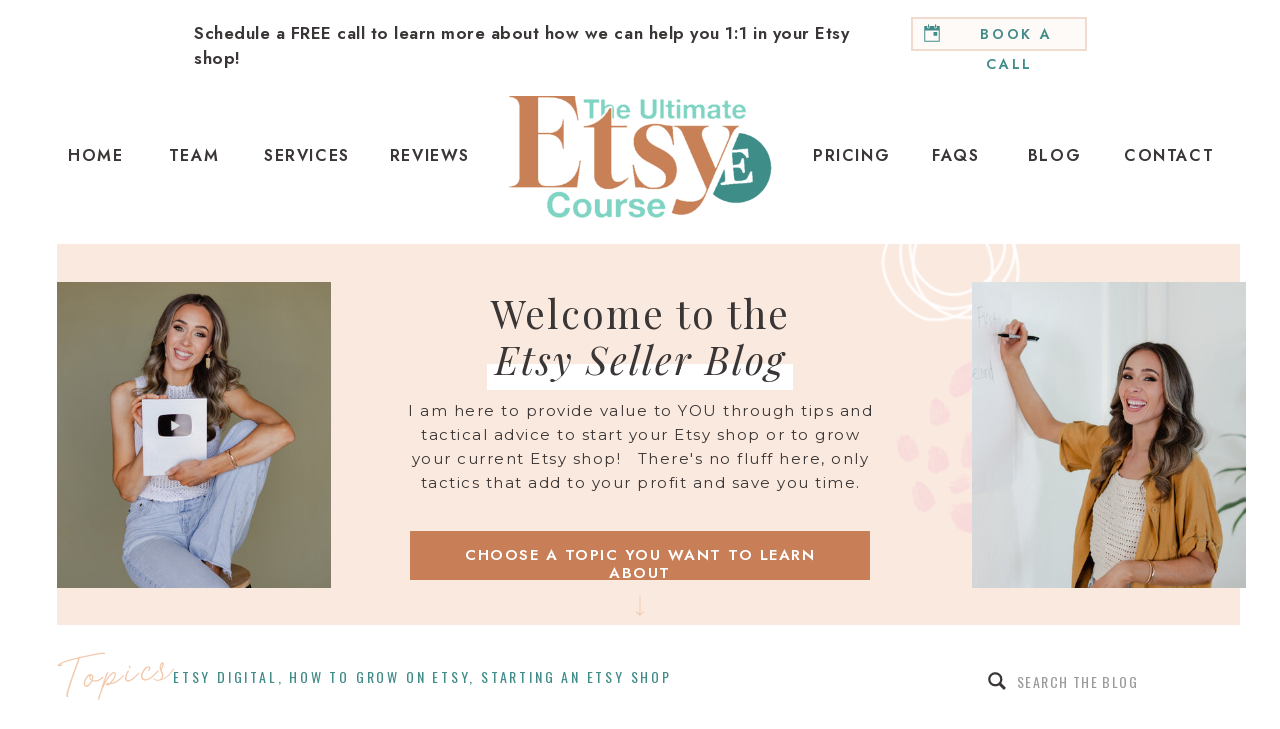

--- FILE ---
content_type: text/html; charset=UTF-8
request_url: https://dylanjahraus.com/tag/efficiency/
body_size: 23932
content:
<!DOCTYPE html>
<html lang="en-US" class="d">
<head>
<link rel="stylesheet" type="text/css" href="//lib.showit.co/engine/2.6.8/showit.css" />
<meta name='robots' content='index, follow, max-image-preview:large, max-snippet:-1, max-video-preview:-1' />

	<!-- This site is optimized with the Yoast SEO plugin v21.2 - https://yoast.com/wordpress/plugins/seo/ -->
	<title>Efficiency Archives - Dylan Jahraus Blog</title>
	<link rel="canonical" href="https://dylanjahraus.com/tag/efficiency/" />
	<link rel="next" href="https://dylanjahraus.com/tag/efficiency/page/2/" />
	<meta property="og:locale" content="en_US" />
	<meta property="og:type" content="article" />
	<meta property="og:title" content="Efficiency Archives - Dylan Jahraus Blog" />
	<meta property="og:url" content="https://dylanjahraus.com/tag/efficiency/" />
	<meta property="og:site_name" content="Dylan Jahraus Blog" />
	<meta name="twitter:card" content="summary_large_image" />
	<script type="application/ld+json" class="yoast-schema-graph">{"@context":"https://schema.org","@graph":[{"@type":"CollectionPage","@id":"https://dylanjahraus.com/tag/efficiency/","url":"https://dylanjahraus.com/tag/efficiency/","name":"Efficiency Archives - Dylan Jahraus Blog","isPartOf":{"@id":"https://dylanjahraus.com/#website"},"primaryImageOfPage":{"@id":"https://dylanjahraus.com/tag/efficiency/#primaryimage"},"image":{"@id":"https://dylanjahraus.com/tag/efficiency/#primaryimage"},"thumbnailUrl":"https://dylanjahraus.com/wp-content/uploads/2025/11/BD4A8667-scaled.jpg","breadcrumb":{"@id":"https://dylanjahraus.com/tag/efficiency/#breadcrumb"},"inLanguage":"en-US"},{"@type":"ImageObject","inLanguage":"en-US","@id":"https://dylanjahraus.com/tag/efficiency/#primaryimage","url":"https://dylanjahraus.com/wp-content/uploads/2025/11/BD4A8667-scaled.jpg","contentUrl":"https://dylanjahraus.com/wp-content/uploads/2025/11/BD4A8667-scaled.jpg","width":1707,"height":2560,"caption":"Ultimate Etsy Summit"},{"@type":"BreadcrumbList","@id":"https://dylanjahraus.com/tag/efficiency/#breadcrumb","itemListElement":[{"@type":"ListItem","position":1,"name":"Home","item":"https://dylanjahraus.com/"},{"@type":"ListItem","position":2,"name":"Efficiency"}]},{"@type":"WebSite","@id":"https://dylanjahraus.com/#website","url":"https://dylanjahraus.com/","name":"Dylan Jahraus Blog","description":"Explore strategies and guides for Etsy Sellers","potentialAction":[{"@type":"SearchAction","target":{"@type":"EntryPoint","urlTemplate":"https://dylanjahraus.com/?s={search_term_string}"},"query-input":"required name=search_term_string"}],"inLanguage":"en-US"}]}</script>
	<!-- / Yoast SEO plugin. -->


<link rel="alternate" type="application/rss+xml" title="Dylan Jahraus Blog &raquo; Feed" href="https://dylanjahraus.com/feed/" />
<link rel="alternate" type="application/rss+xml" title="Dylan Jahraus Blog &raquo; Comments Feed" href="https://dylanjahraus.com/comments/feed/" />
<link rel="alternate" type="application/rss+xml" title="Dylan Jahraus Blog &raquo; Efficiency Tag Feed" href="https://dylanjahraus.com/tag/efficiency/feed/" />
<script type="text/javascript">
/* <![CDATA[ */
window._wpemojiSettings = {"baseUrl":"https:\/\/s.w.org\/images\/core\/emoji\/16.0.1\/72x72\/","ext":".png","svgUrl":"https:\/\/s.w.org\/images\/core\/emoji\/16.0.1\/svg\/","svgExt":".svg","source":{"concatemoji":"https:\/\/dylanjahraus.com\/wp-includes\/js\/wp-emoji-release.min.js?ver=6.8.3"}};
/*! This file is auto-generated */
!function(s,n){var o,i,e;function c(e){try{var t={supportTests:e,timestamp:(new Date).valueOf()};sessionStorage.setItem(o,JSON.stringify(t))}catch(e){}}function p(e,t,n){e.clearRect(0,0,e.canvas.width,e.canvas.height),e.fillText(t,0,0);var t=new Uint32Array(e.getImageData(0,0,e.canvas.width,e.canvas.height).data),a=(e.clearRect(0,0,e.canvas.width,e.canvas.height),e.fillText(n,0,0),new Uint32Array(e.getImageData(0,0,e.canvas.width,e.canvas.height).data));return t.every(function(e,t){return e===a[t]})}function u(e,t){e.clearRect(0,0,e.canvas.width,e.canvas.height),e.fillText(t,0,0);for(var n=e.getImageData(16,16,1,1),a=0;a<n.data.length;a++)if(0!==n.data[a])return!1;return!0}function f(e,t,n,a){switch(t){case"flag":return n(e,"\ud83c\udff3\ufe0f\u200d\u26a7\ufe0f","\ud83c\udff3\ufe0f\u200b\u26a7\ufe0f")?!1:!n(e,"\ud83c\udde8\ud83c\uddf6","\ud83c\udde8\u200b\ud83c\uddf6")&&!n(e,"\ud83c\udff4\udb40\udc67\udb40\udc62\udb40\udc65\udb40\udc6e\udb40\udc67\udb40\udc7f","\ud83c\udff4\u200b\udb40\udc67\u200b\udb40\udc62\u200b\udb40\udc65\u200b\udb40\udc6e\u200b\udb40\udc67\u200b\udb40\udc7f");case"emoji":return!a(e,"\ud83e\udedf")}return!1}function g(e,t,n,a){var r="undefined"!=typeof WorkerGlobalScope&&self instanceof WorkerGlobalScope?new OffscreenCanvas(300,150):s.createElement("canvas"),o=r.getContext("2d",{willReadFrequently:!0}),i=(o.textBaseline="top",o.font="600 32px Arial",{});return e.forEach(function(e){i[e]=t(o,e,n,a)}),i}function t(e){var t=s.createElement("script");t.src=e,t.defer=!0,s.head.appendChild(t)}"undefined"!=typeof Promise&&(o="wpEmojiSettingsSupports",i=["flag","emoji"],n.supports={everything:!0,everythingExceptFlag:!0},e=new Promise(function(e){s.addEventListener("DOMContentLoaded",e,{once:!0})}),new Promise(function(t){var n=function(){try{var e=JSON.parse(sessionStorage.getItem(o));if("object"==typeof e&&"number"==typeof e.timestamp&&(new Date).valueOf()<e.timestamp+604800&&"object"==typeof e.supportTests)return e.supportTests}catch(e){}return null}();if(!n){if("undefined"!=typeof Worker&&"undefined"!=typeof OffscreenCanvas&&"undefined"!=typeof URL&&URL.createObjectURL&&"undefined"!=typeof Blob)try{var e="postMessage("+g.toString()+"("+[JSON.stringify(i),f.toString(),p.toString(),u.toString()].join(",")+"));",a=new Blob([e],{type:"text/javascript"}),r=new Worker(URL.createObjectURL(a),{name:"wpTestEmojiSupports"});return void(r.onmessage=function(e){c(n=e.data),r.terminate(),t(n)})}catch(e){}c(n=g(i,f,p,u))}t(n)}).then(function(e){for(var t in e)n.supports[t]=e[t],n.supports.everything=n.supports.everything&&n.supports[t],"flag"!==t&&(n.supports.everythingExceptFlag=n.supports.everythingExceptFlag&&n.supports[t]);n.supports.everythingExceptFlag=n.supports.everythingExceptFlag&&!n.supports.flag,n.DOMReady=!1,n.readyCallback=function(){n.DOMReady=!0}}).then(function(){return e}).then(function(){var e;n.supports.everything||(n.readyCallback(),(e=n.source||{}).concatemoji?t(e.concatemoji):e.wpemoji&&e.twemoji&&(t(e.twemoji),t(e.wpemoji)))}))}((window,document),window._wpemojiSettings);
/* ]]> */
</script>
<style id='wp-emoji-styles-inline-css' type='text/css'>

	img.wp-smiley, img.emoji {
		display: inline !important;
		border: none !important;
		box-shadow: none !important;
		height: 1em !important;
		width: 1em !important;
		margin: 0 0.07em !important;
		vertical-align: -0.1em !important;
		background: none !important;
		padding: 0 !important;
	}
</style>
<link rel='stylesheet' id='wp-block-library-css' href='https://dylanjahraus.com/wp-includes/css/dist/block-library/style.min.css?ver=6.8.3' type='text/css' media='all' />
<style id='classic-theme-styles-inline-css' type='text/css'>
/*! This file is auto-generated */
.wp-block-button__link{color:#fff;background-color:#32373c;border-radius:9999px;box-shadow:none;text-decoration:none;padding:calc(.667em + 2px) calc(1.333em + 2px);font-size:1.125em}.wp-block-file__button{background:#32373c;color:#fff;text-decoration:none}
</style>
<style id='global-styles-inline-css' type='text/css'>
:root{--wp--preset--aspect-ratio--square: 1;--wp--preset--aspect-ratio--4-3: 4/3;--wp--preset--aspect-ratio--3-4: 3/4;--wp--preset--aspect-ratio--3-2: 3/2;--wp--preset--aspect-ratio--2-3: 2/3;--wp--preset--aspect-ratio--16-9: 16/9;--wp--preset--aspect-ratio--9-16: 9/16;--wp--preset--color--black: #000000;--wp--preset--color--cyan-bluish-gray: #abb8c3;--wp--preset--color--white: #ffffff;--wp--preset--color--pale-pink: #f78da7;--wp--preset--color--vivid-red: #cf2e2e;--wp--preset--color--luminous-vivid-orange: #ff6900;--wp--preset--color--luminous-vivid-amber: #fcb900;--wp--preset--color--light-green-cyan: #7bdcb5;--wp--preset--color--vivid-green-cyan: #00d084;--wp--preset--color--pale-cyan-blue: #8ed1fc;--wp--preset--color--vivid-cyan-blue: #0693e3;--wp--preset--color--vivid-purple: #9b51e0;--wp--preset--gradient--vivid-cyan-blue-to-vivid-purple: linear-gradient(135deg,rgba(6,147,227,1) 0%,rgb(155,81,224) 100%);--wp--preset--gradient--light-green-cyan-to-vivid-green-cyan: linear-gradient(135deg,rgb(122,220,180) 0%,rgb(0,208,130) 100%);--wp--preset--gradient--luminous-vivid-amber-to-luminous-vivid-orange: linear-gradient(135deg,rgba(252,185,0,1) 0%,rgba(255,105,0,1) 100%);--wp--preset--gradient--luminous-vivid-orange-to-vivid-red: linear-gradient(135deg,rgba(255,105,0,1) 0%,rgb(207,46,46) 100%);--wp--preset--gradient--very-light-gray-to-cyan-bluish-gray: linear-gradient(135deg,rgb(238,238,238) 0%,rgb(169,184,195) 100%);--wp--preset--gradient--cool-to-warm-spectrum: linear-gradient(135deg,rgb(74,234,220) 0%,rgb(151,120,209) 20%,rgb(207,42,186) 40%,rgb(238,44,130) 60%,rgb(251,105,98) 80%,rgb(254,248,76) 100%);--wp--preset--gradient--blush-light-purple: linear-gradient(135deg,rgb(255,206,236) 0%,rgb(152,150,240) 100%);--wp--preset--gradient--blush-bordeaux: linear-gradient(135deg,rgb(254,205,165) 0%,rgb(254,45,45) 50%,rgb(107,0,62) 100%);--wp--preset--gradient--luminous-dusk: linear-gradient(135deg,rgb(255,203,112) 0%,rgb(199,81,192) 50%,rgb(65,88,208) 100%);--wp--preset--gradient--pale-ocean: linear-gradient(135deg,rgb(255,245,203) 0%,rgb(182,227,212) 50%,rgb(51,167,181) 100%);--wp--preset--gradient--electric-grass: linear-gradient(135deg,rgb(202,248,128) 0%,rgb(113,206,126) 100%);--wp--preset--gradient--midnight: linear-gradient(135deg,rgb(2,3,129) 0%,rgb(40,116,252) 100%);--wp--preset--font-size--small: 13px;--wp--preset--font-size--medium: 20px;--wp--preset--font-size--large: 36px;--wp--preset--font-size--x-large: 42px;--wp--preset--spacing--20: 0.44rem;--wp--preset--spacing--30: 0.67rem;--wp--preset--spacing--40: 1rem;--wp--preset--spacing--50: 1.5rem;--wp--preset--spacing--60: 2.25rem;--wp--preset--spacing--70: 3.38rem;--wp--preset--spacing--80: 5.06rem;--wp--preset--shadow--natural: 6px 6px 9px rgba(0, 0, 0, 0.2);--wp--preset--shadow--deep: 12px 12px 50px rgba(0, 0, 0, 0.4);--wp--preset--shadow--sharp: 6px 6px 0px rgba(0, 0, 0, 0.2);--wp--preset--shadow--outlined: 6px 6px 0px -3px rgba(255, 255, 255, 1), 6px 6px rgba(0, 0, 0, 1);--wp--preset--shadow--crisp: 6px 6px 0px rgba(0, 0, 0, 1);}:where(.is-layout-flex){gap: 0.5em;}:where(.is-layout-grid){gap: 0.5em;}body .is-layout-flex{display: flex;}.is-layout-flex{flex-wrap: wrap;align-items: center;}.is-layout-flex > :is(*, div){margin: 0;}body .is-layout-grid{display: grid;}.is-layout-grid > :is(*, div){margin: 0;}:where(.wp-block-columns.is-layout-flex){gap: 2em;}:where(.wp-block-columns.is-layout-grid){gap: 2em;}:where(.wp-block-post-template.is-layout-flex){gap: 1.25em;}:where(.wp-block-post-template.is-layout-grid){gap: 1.25em;}.has-black-color{color: var(--wp--preset--color--black) !important;}.has-cyan-bluish-gray-color{color: var(--wp--preset--color--cyan-bluish-gray) !important;}.has-white-color{color: var(--wp--preset--color--white) !important;}.has-pale-pink-color{color: var(--wp--preset--color--pale-pink) !important;}.has-vivid-red-color{color: var(--wp--preset--color--vivid-red) !important;}.has-luminous-vivid-orange-color{color: var(--wp--preset--color--luminous-vivid-orange) !important;}.has-luminous-vivid-amber-color{color: var(--wp--preset--color--luminous-vivid-amber) !important;}.has-light-green-cyan-color{color: var(--wp--preset--color--light-green-cyan) !important;}.has-vivid-green-cyan-color{color: var(--wp--preset--color--vivid-green-cyan) !important;}.has-pale-cyan-blue-color{color: var(--wp--preset--color--pale-cyan-blue) !important;}.has-vivid-cyan-blue-color{color: var(--wp--preset--color--vivid-cyan-blue) !important;}.has-vivid-purple-color{color: var(--wp--preset--color--vivid-purple) !important;}.has-black-background-color{background-color: var(--wp--preset--color--black) !important;}.has-cyan-bluish-gray-background-color{background-color: var(--wp--preset--color--cyan-bluish-gray) !important;}.has-white-background-color{background-color: var(--wp--preset--color--white) !important;}.has-pale-pink-background-color{background-color: var(--wp--preset--color--pale-pink) !important;}.has-vivid-red-background-color{background-color: var(--wp--preset--color--vivid-red) !important;}.has-luminous-vivid-orange-background-color{background-color: var(--wp--preset--color--luminous-vivid-orange) !important;}.has-luminous-vivid-amber-background-color{background-color: var(--wp--preset--color--luminous-vivid-amber) !important;}.has-light-green-cyan-background-color{background-color: var(--wp--preset--color--light-green-cyan) !important;}.has-vivid-green-cyan-background-color{background-color: var(--wp--preset--color--vivid-green-cyan) !important;}.has-pale-cyan-blue-background-color{background-color: var(--wp--preset--color--pale-cyan-blue) !important;}.has-vivid-cyan-blue-background-color{background-color: var(--wp--preset--color--vivid-cyan-blue) !important;}.has-vivid-purple-background-color{background-color: var(--wp--preset--color--vivid-purple) !important;}.has-black-border-color{border-color: var(--wp--preset--color--black) !important;}.has-cyan-bluish-gray-border-color{border-color: var(--wp--preset--color--cyan-bluish-gray) !important;}.has-white-border-color{border-color: var(--wp--preset--color--white) !important;}.has-pale-pink-border-color{border-color: var(--wp--preset--color--pale-pink) !important;}.has-vivid-red-border-color{border-color: var(--wp--preset--color--vivid-red) !important;}.has-luminous-vivid-orange-border-color{border-color: var(--wp--preset--color--luminous-vivid-orange) !important;}.has-luminous-vivid-amber-border-color{border-color: var(--wp--preset--color--luminous-vivid-amber) !important;}.has-light-green-cyan-border-color{border-color: var(--wp--preset--color--light-green-cyan) !important;}.has-vivid-green-cyan-border-color{border-color: var(--wp--preset--color--vivid-green-cyan) !important;}.has-pale-cyan-blue-border-color{border-color: var(--wp--preset--color--pale-cyan-blue) !important;}.has-vivid-cyan-blue-border-color{border-color: var(--wp--preset--color--vivid-cyan-blue) !important;}.has-vivid-purple-border-color{border-color: var(--wp--preset--color--vivid-purple) !important;}.has-vivid-cyan-blue-to-vivid-purple-gradient-background{background: var(--wp--preset--gradient--vivid-cyan-blue-to-vivid-purple) !important;}.has-light-green-cyan-to-vivid-green-cyan-gradient-background{background: var(--wp--preset--gradient--light-green-cyan-to-vivid-green-cyan) !important;}.has-luminous-vivid-amber-to-luminous-vivid-orange-gradient-background{background: var(--wp--preset--gradient--luminous-vivid-amber-to-luminous-vivid-orange) !important;}.has-luminous-vivid-orange-to-vivid-red-gradient-background{background: var(--wp--preset--gradient--luminous-vivid-orange-to-vivid-red) !important;}.has-very-light-gray-to-cyan-bluish-gray-gradient-background{background: var(--wp--preset--gradient--very-light-gray-to-cyan-bluish-gray) !important;}.has-cool-to-warm-spectrum-gradient-background{background: var(--wp--preset--gradient--cool-to-warm-spectrum) !important;}.has-blush-light-purple-gradient-background{background: var(--wp--preset--gradient--blush-light-purple) !important;}.has-blush-bordeaux-gradient-background{background: var(--wp--preset--gradient--blush-bordeaux) !important;}.has-luminous-dusk-gradient-background{background: var(--wp--preset--gradient--luminous-dusk) !important;}.has-pale-ocean-gradient-background{background: var(--wp--preset--gradient--pale-ocean) !important;}.has-electric-grass-gradient-background{background: var(--wp--preset--gradient--electric-grass) !important;}.has-midnight-gradient-background{background: var(--wp--preset--gradient--midnight) !important;}.has-small-font-size{font-size: var(--wp--preset--font-size--small) !important;}.has-medium-font-size{font-size: var(--wp--preset--font-size--medium) !important;}.has-large-font-size{font-size: var(--wp--preset--font-size--large) !important;}.has-x-large-font-size{font-size: var(--wp--preset--font-size--x-large) !important;}
:where(.wp-block-post-template.is-layout-flex){gap: 1.25em;}:where(.wp-block-post-template.is-layout-grid){gap: 1.25em;}
:where(.wp-block-columns.is-layout-flex){gap: 2em;}:where(.wp-block-columns.is-layout-grid){gap: 2em;}
:root :where(.wp-block-pullquote){font-size: 1.5em;line-height: 1.6;}
</style>
<link rel='stylesheet' id='pub-style-css' href='https://dylanjahraus.com/wp-content/themes/showit/pubs/ubqv80rnrpyqtbd3kq0gpg/20260128204520Sxwev93/assets/pub.css?ver=1769633135' type='text/css' media='all' />
<script type="text/javascript" src="https://dylanjahraus.com/wp-includes/js/jquery/jquery.min.js?ver=3.7.1" id="jquery-core-js"></script>
<script type="text/javascript" id="jquery-core-js-after">
/* <![CDATA[ */
$ = jQuery;
/* ]]> */
</script>
<script type="text/javascript" src="https://dylanjahraus.com/wp-content/themes/showit/pubs/ubqv80rnrpyqtbd3kq0gpg/20260128204520Sxwev93/assets/pub.js?ver=1769633135" id="pub-script-js"></script>
<link rel="https://api.w.org/" href="https://dylanjahraus.com/wp-json/" /><link rel="alternate" title="JSON" type="application/json" href="https://dylanjahraus.com/wp-json/wp/v2/tags/3" /><link rel="EditURI" type="application/rsd+xml" title="RSD" href="https://dylanjahraus.com/xmlrpc.php?rsd" />

<meta charset="UTF-8" />
<meta name="viewport" content="width=device-width, initial-scale=1" />
<link rel="icon" type="image/png" href="//static.showit.co/200/iT_VKVuHQ6S0VW6FB9-6Gw/208704/new_dj_logo_-_blue.png" />
<link rel="preconnect" href="https://static.showit.co" />

<link rel="preconnect" href="https://fonts.googleapis.com">
<link rel="preconnect" href="https://fonts.gstatic.com" crossorigin>
<link href="https://fonts.googleapis.com/css?family=Jost:600|Montserrat:regular|Playfair+Display:regular|Oswald:regular|Playfair+Display:italic|Montserrat:700" rel="stylesheet" type="text/css"/>
<style>
@font-face{font-family:Marilyn Wilde Regular;src:url('//static.showit.co/file/6b-G19YcR2WetmlA1AUNTg/208704/marilynwilde-regular.woff');}
</style>
<script id="init_data" type="application/json">
{"mobile":{"w":320},"desktop":{"w":1200,"defaultTrIn":{"type":"fade"},"defaultTrOut":{"type":"fade"},"bgColor":"colors-7","bgFillType":"color"},"sid":"ubqv80rnrpyqtbd3kq0gpg","break":768,"assetURL":"//static.showit.co","contactFormId":"208704/346071","cfAction":"aHR0cHM6Ly9jbGllbnRzZXJ2aWNlLnNob3dpdC5jby9jb250YWN0Zm9ybQ==","sgAction":"aHR0cHM6Ly9jbGllbnRzZXJ2aWNlLnNob3dpdC5jby9zb2NpYWxncmlk","blockData":[{"slug":"socials","visible":"a","states":[],"d":{"h":70,"w":1200,"bgFillType":"color","bgColor":"colors-7","bgMediaType":"none"},"m":{"h":120,"w":320,"bgFillType":"color","bgColor":"colors-7","bgMediaType":"none"}},{"slug":"navigation","visible":"a","states":[{"d":{"bgFillType":"color","bgColor":"#000000:0","bgMediaType":"none"},"m":{"bgFillType":"color","bgColor":"#000000:0","bgMediaType":"none"},"slug":"view-1"},{"d":{"bgFillType":"color","bgColor":"#000000:0","bgMediaType":"none"},"m":{"bgFillType":"color","bgColor":"#000000:0","bgMediaType":"none"},"slug":"view-2"}],"d":{"h":174,"w":1200,"locking":{"scrollOffset":1},"bgFillType":"color","bgColor":"#ffffff","bgMediaType":"none"},"m":{"h":81,"w":320,"locking":{"side":"st","scrollOffset":1},"bgFillType":"color","bgColor":"#ffffff","bgMediaType":"none"},"stateTrans":[{},{}]},{"slug":"header","visible":"a","states":[],"d":{"h":381,"w":1200,"bgFillType":"color","bgColor":"#ffffff","bgMediaType":"none"},"m":{"h":661,"w":320,"bgFillType":"color","bgColor":"colors-4","bgMediaType":"none"}},{"slug":"categories","visible":"a","states":[],"d":{"h":110,"w":1200,"bgFillType":"color","bgColor":"#ffffff","bgMediaType":"none"},"m":{"h":268,"w":320,"nature":"dH","bgFillType":"color","bgColor":"#ffffff","bgMediaType":"none"}},{"slug":"post-layout-1","visible":"a","states":[{"d":{"bgFillType":"color","bgColor":"#000000:0","bgMediaType":"none"},"m":{"bgFillType":"color","bgColor":"#000000:0","bgMediaType":"none"},"slug":"view-1"},{"d":{"bgFillType":"color","bgColor":"#000000:0","bgMediaType":"none"},"m":{"bgFillType":"color","bgColor":"#000000:0","bgMediaType":"none"},"slug":"view-1-2"},{"d":{"bgFillType":"color","bgColor":"#000000:0","bgMediaType":"none"},"m":{"bgFillType":"color","bgColor":"#000000:0","bgMediaType":"none"},"slug":"view-1-3"}],"d":{"h":687,"w":1200,"locking":{"offset":100},"nature":"dH","bgFillType":"color","bgColor":"#FFFFFF","bgMediaType":"none"},"m":{"h":1271,"w":320,"nature":"dH","bgFillType":"color","bgColor":"#FFFFFF","bgMediaType":"none"},"stateTrans":[{},{},{}]},{"slug":"end-post-loop","visible":"a","states":[],"d":{"h":1,"w":1200,"bgFillType":"color","bgColor":"#FFFFFF","bgMediaType":"none"},"m":{"h":1,"w":320,"bgFillType":"color","bgColor":"#FFFFFF","bgMediaType":"none"}},{"slug":"pagination","visible":"a","states":[],"d":{"h":100,"w":1200,"nature":"dH","bgFillType":"color","bgColor":"#FFFFFF","bgMediaType":"none"},"m":{"h":81,"w":320,"nature":"dH","bgFillType":"color","bgColor":"#FFFFFF","bgMediaType":"none"}},{"slug":"footer-1","visible":"a","states":[],"d":{"h":370,"w":1200,"bgFillType":"color","bgColor":"colors-4","bgMediaType":"none"},"m":{"h":1131,"w":320,"bgFillType":"color","bgColor":"colors-4","bgMediaType":"none"}},{"slug":"instagram","visible":"a","states":[],"d":{"h":204,"w":1200,"bgFillType":"color","bgColor":"#ffffff","bgMediaType":"none"},"m":{"h":558,"w":320,"bgFillType":"color","bgColor":"#ffffff","bgMediaType":"none"}},{"slug":"footer","visible":"a","states":[],"d":{"h":398,"w":1200,"bgFillType":"color","bgColor":"#ffffff","bgMediaType":"none"},"m":{"h":955,"w":320,"bgFillType":"color","bgColor":"#ffffff","bgMediaType":"none"}},{"slug":"mobile-nav","visible":"m","states":[],"d":{"h":200,"w":1200,"bgFillType":"color","bgColor":"colors-3","bgMediaType":"none"},"m":{"h":651,"w":320,"locking":{"side":"t"},"bgFillType":"color","bgColor":"colors-3","bgMediaType":"none"}}],"elementData":[{"type":"simple","visible":"a","id":"socials_0","blockId":"socials","m":{"x":78,"y":63,"w":165,"h":41,"a":0},"d":{"x":871,"y":17,"w":176,"h":34,"a":0,"trIn":{"cl":"fadeIn","d":"0.5","dl":"0"}}},{"type":"text","visible":"a","id":"socials_1","blockId":"socials","m":{"x":108,"y":64,"w":132,"h":38,"a":0,"trIn":{"cl":"slideInUp","d":"0.5","dl":"0"}},"d":{"x":903,"y":19,"w":140,"h":30,"a":0,"trIn":{"cl":"slideInUp","d":"0.5","dl":"0"}}},{"type":"text","visible":"a","id":"socials_2","blockId":"socials","m":{"x":6,"y":11,"w":308,"h":44,"a":0},"d":{"x":154,"y":21,"w":702,"h":25,"a":0}},{"type":"icon","visible":"a","id":"socials_3","blockId":"socials","m":{"x":87,"y":70,"w":24,"h":24,"a":0,"trIn":{"cl":"bounceInUp","d":"0.5","dl":"0"}},"d":{"x":881,"y":22,"w":22,"h":22,"a":0,"trIn":{"cl":"bounceInUp","d":"0.5","dl":"0"}}},{"type":"icon","visible":"m","id":"navigation_view-1_0","blockId":"navigation","m":{"x":265,"y":12,"w":37,"h":37,"a":0},"d":{"x":1161,"y":37,"w":35,"h":35,"a":0},"pc":[{"type":"show","block":"mobile-nav"}]},{"type":"graphic","visible":"m","id":"navigation_view-1_1","blockId":"navigation","m":{"x":8,"y":15,"w":120,"h":48,"a":0,"gs":{"t":"fit"}},"d":{"x":340,"y":26,"w":520,"h":122,"a":0,"gs":{"t":"fit"}},"c":{"key":"xgAgLz2AScWbtnnGUCS82Q/208704/etsycourselogo_transparent_1.png","aspect_ratio":2.13522}},{"type":"text","visible":"d","id":"navigation_view-1_2","blockId":"navigation","m":{"x":119,"y":32,"w":102,"h":17,"a":0},"d":{"x":1084,"y":72,"w":88,"h":24,"a":0}},{"type":"text","visible":"d","id":"navigation_view-1_3","blockId":"navigation","m":{"x":119,"y":32,"w":102,"h":17,"a":0},"d":{"x":986,"y":72,"w":57,"h":24,"a":0}},{"type":"text","visible":"d","id":"navigation_view-1_4","blockId":"navigation","m":{"x":129,"y":42,"w":102,"h":17,"a":0},"d":{"x":773,"y":72,"w":77,"h":24,"a":0}},{"type":"graphic","visible":"d","id":"navigation_view-1_5","blockId":"navigation","m":{"x":103,"y":10,"w":115,"h":45,"a":0,"gs":{"t":"fit"}},"d":{"x":443,"y":26,"w":314,"h":123,"a":0,"gs":{"t":"fit"}},"c":{"key":"xgAgLz2AScWbtnnGUCS82Q/208704/etsycourselogo_transparent_1.png","aspect_ratio":2.13522}},{"type":"text","visible":"d","id":"navigation_view-1_6","blockId":"navigation","m":{"x":109,"y":99,"w":102,"h":17,"a":0},"d":{"x":347,"y":72,"w":86,"h":24,"a":0}},{"type":"text","visible":"d","id":"navigation_view-1_7","blockId":"navigation","m":{"x":17,"y":116,"w":102,"h":17,"a":0},"d":{"x":223,"y":72,"w":88,"h":24,"a":0}},{"type":"text","visible":"d","id":"navigation_view-1_8","blockId":"navigation","m":{"x":160,"y":87,"w":102,"h":17,"a":0},"d":{"x":120,"y":72,"w":68,"h":24,"a":0}},{"type":"text","visible":"d","id":"navigation_view-1_9","blockId":"navigation","m":{"x":8,"y":77,"w":102,"h":20,"a":0},"d":{"x":28,"y":72,"w":56,"h":24,"a":0}},{"type":"text","visible":"d","id":"navigation_view-1_10","blockId":"navigation","m":{"x":119,"y":137,"w":102,"h":17,"a":0},"d":{"x":889,"y":72,"w":54,"h":24,"a":0}},{"type":"icon","visible":"m","id":"navigation_view-2_0","blockId":"navigation","m":{"x":265,"y":12,"w":37,"h":37,"a":0},"d":{"x":1161,"y":37,"w":35,"h":35,"a":0},"pc":[{"type":"show","block":"mobile-nav"}]},{"type":"graphic","visible":"m","id":"navigation_view-2_1","blockId":"navigation","m":{"x":8,"y":15,"w":120,"h":48,"a":0,"gs":{"t":"fit"}},"d":{"x":340,"y":26,"w":520,"h":122,"a":0,"gs":{"t":"fit"}},"c":{"key":"xgAgLz2AScWbtnnGUCS82Q/208704/etsycourselogo_transparent_1.png","aspect_ratio":2.13522}},{"type":"text","visible":"d","id":"navigation_view-2_2","blockId":"navigation","m":{"x":119,"y":32,"w":102,"h":17,"a":0},"d":{"x":1084,"y":72,"w":88,"h":24,"a":0}},{"type":"text","visible":"d","id":"navigation_view-2_3","blockId":"navigation","m":{"x":119,"y":32,"w":102,"h":17,"a":0},"d":{"x":986,"y":72,"w":57,"h":24,"a":0}},{"type":"text","visible":"d","id":"navigation_view-2_4","blockId":"navigation","m":{"x":129,"y":42,"w":102,"h":17,"a":0},"d":{"x":773,"y":72,"w":77,"h":24,"a":0}},{"type":"graphic","visible":"d","id":"navigation_view-2_5","blockId":"navigation","m":{"x":103,"y":10,"w":115,"h":45,"a":0,"gs":{"t":"fit"}},"d":{"x":443,"y":26,"w":314,"h":123,"a":0,"gs":{"t":"fit"}},"c":{"key":"xgAgLz2AScWbtnnGUCS82Q/208704/etsycourselogo_transparent_1.png","aspect_ratio":2.13522}},{"type":"text","visible":"d","id":"navigation_view-2_6","blockId":"navigation","m":{"x":109,"y":99,"w":102,"h":17,"a":0},"d":{"x":347,"y":72,"w":86,"h":24,"a":0}},{"type":"text","visible":"d","id":"navigation_view-2_7","blockId":"navigation","m":{"x":17,"y":116,"w":102,"h":17,"a":0},"d":{"x":223,"y":72,"w":88,"h":24,"a":0}},{"type":"text","visible":"d","id":"navigation_view-2_8","blockId":"navigation","m":{"x":160,"y":87,"w":102,"h":17,"a":0},"d":{"x":120,"y":72,"w":68,"h":24,"a":0}},{"type":"text","visible":"d","id":"navigation_view-2_9","blockId":"navigation","m":{"x":8,"y":77,"w":102,"h":20,"a":0},"d":{"x":28,"y":72,"w":56,"h":24,"a":0}},{"type":"text","visible":"d","id":"navigation_view-2_10","blockId":"navigation","m":{"x":119,"y":137,"w":102,"h":17,"a":0},"d":{"x":889,"y":72,"w":54,"h":24,"a":0}},{"type":"simple","visible":"d","id":"header_0","blockId":"header","m":{"x":48,"y":30,"w":224,"h":140,"a":0},"d":{"x":17,"y":0,"w":1183,"h":382,"a":0}},{"type":"graphic","visible":"a","id":"header_1","blockId":"header","m":{"x":-68,"y":229,"w":165,"h":147,"a":-18},"d":{"x":814,"y":-72,"w":183,"h":163,"a":0},"c":{"key":"C0b1_R7GT86hee2kTbC9TQ/shared/circles.png","aspect_ratio":1.12366}},{"type":"graphic","visible":"a","id":"header_2","blockId":"header","m":{"x":164,"y":476,"w":292,"h":188,"a":71},"d":{"x":844,"y":115,"w":203,"h":198,"a":-34,"gs":{"s":0}},"c":{"key":"fSy9bSmFT4K3gp5Ov_1nZw/shared/paint-daubs-pink.png","aspect_ratio":1.55945}},{"type":"icon","visible":"a","id":"header_3","blockId":"header","m":{"x":146,"y":674,"w":28,"h":28,"a":90},"d":{"x":588,"y":350,"w":24,"h":24,"a":90}},{"type":"simple","visible":"a","id":"header_4","blockId":"header","m":{"x":26,"y":544,"w":265,"h":78,"a":0},"d":{"x":370,"y":287,"w":460,"h":49,"a":0}},{"type":"text","visible":"a","id":"header_5","blockId":"header","m":{"x":46,"y":557,"w":226,"h":55,"a":0},"d":{"x":397,"y":302,"w":406,"h":23,"a":0}},{"type":"graphic","visible":"a","id":"header_6","blockId":"header","m":{"x":159,"y":134,"w":168,"h":168,"a":0},"d":{"x":932,"y":38,"w":274,"h":306,"a":0,"gs":{"t":"zoom","p":191.071,"x":72.908,"y":78.137}},"c":{"key":"9R1X2kvbMnAERlZLF7ZonA/208704/dylan_jahraus_branding_photography_bry_penney-9021.jpg","aspect_ratio":1.5}},{"type":"text","visible":"a","id":"header_7","blockId":"header","m":{"x":22,"y":329,"w":261,"h":202,"a":0},"d":{"x":362,"y":155,"w":477,"h":121,"a":0}},{"type":"simple","visible":"a","id":"header_8","blockId":"header","m":{"x":22,"y":91,"w":277,"h":24,"a":0},"d":{"x":447,"y":120,"w":306,"h":26,"a":0}},{"type":"text","visible":"a","id":"header_9","blockId":"header","m":{"x":22,"y":25,"w":277,"h":82,"a":0},"d":{"x":421,"y":46,"w":359,"h":93,"a":0}},{"type":"graphic","visible":"a","id":"header_10","blockId":"header","m":{"x":-7,"y":134,"w":168,"h":168,"a":0,"gs":{"t":"zoom","p":100,"x":50,"y":50.645}},"d":{"x":17,"y":38,"w":274,"h":306,"a":0,"gs":{"t":"zoom","p":100,"x":50,"y":61.429}},"c":{"key":"ezdZVeGSxkpqf7JJDR7tPw/208704/dylan_jahraus_branding_photography_bry_penney-6812.jpg","aspect_ratio":0.66667}},{"type":"simple","visible":"a","id":"categories_0","blockId":"categories","m":{"x":45,"y":295,"w":224,"h":140,"a":0},"d":{"x":-54,"y":101,"w":1308,"h":2,"a":0,"lockH":"s"}},{"type":"simple","visible":"a","id":"categories_1","blockId":"categories","m":{"x":27,"y":194,"w":273,"h":43,"a":0},"d":{"x":935,"y":38,"w":266,"h":39,"a":0}},{"type":"icon","visible":"a","id":"categories_2","blockId":"categories","m":{"x":37,"y":203,"w":23,"h":23,"a":0},"d":{"x":946,"y":42,"w":22,"h":28,"a":0}},{"type":"text","visible":"a","id":"categories_3","blockId":"categories","m":{"x":67,"y":202,"w":226,"h":27,"a":0},"d":{"x":977,"y":43,"w":217,"h":27,"a":0}},{"type":"text","visible":"a","id":"categories_4","blockId":"categories","m":{"x":24,"y":93,"w":273,"h":77,"a":0},"d":{"x":133,"y":32,"w":788,"h":45,"a":0}},{"type":"text","visible":"a","id":"categories_5","blockId":"categories","m":{"x":103,"y":23,"w":114,"h":58,"a":0},"d":{"x":23,"y":26,"w":86,"h":49,"a":-7}},{"type":"simple","visible":"a","id":"post-layout-1_view-1_0","blockId":"post-layout-1","m":{"x":79,"y":334,"w":163,"h":39,"a":0},"d":{"x":132,"y":571,"w":171,"h":38,"a":0}},{"type":"text","visible":"a","id":"post-layout-1_view-1_1","blockId":"post-layout-1","m":{"x":81,"y":334,"w":159,"h":38,"a":0},"d":{"x":134,"y":572,"w":166,"h":34,"a":0}},{"type":"text","visible":"d","id":"post-layout-1_view-1_2","blockId":"post-layout-1","m":{"x":20,"y":7,"w":280,"h":22,"a":0},"d":{"x":-100,"y":213,"w":242,"h":29,"a":270}},{"type":"text","visible":"a","id":"post-layout-1_view-1_3","blockId":"post-layout-1","m":{"x":20,"y":237,"w":280,"h":85,"a":0},"d":{"x":48,"y":439,"w":338,"h":104,"a":0}},{"type":"graphic","visible":"a","id":"post-layout-1_view-1_4","blockId":"post-layout-1","m":{"x":0,"y":-1,"w":320,"h":216,"a":0,"gs":{"p":105}},"d":{"x":40,"y":59,"w":354,"h":354,"a":0,"gs":{"t":"cover","p":105}},"c":{"key":"bYEquUw9Qs6EzMdCXV0VVQ/shared/benjaminrobyn-jespersen-438346-unsplash.jpg","aspect_ratio":0.67057}},{"type":"simple","visible":"a","id":"post-layout-1_view-1_5","blockId":"post-layout-1","m":{"x":48,"y":180,"w":224,"h":52,"a":0},"d":{"x":59,"y":384,"w":316,"h":52,"a":0}},{"type":"text","visible":"a","id":"post-layout-1_view-1_6","blockId":"post-layout-1","m":{"x":55,"y":193,"w":211,"h":30,"a":0},"d":{"x":68,"y":397,"w":298,"h":29,"a":0}},{"type":"simple","visible":"a","id":"post-layout-1_view-1-2_0","blockId":"post-layout-1","m":{"x":79,"y":772,"w":163,"h":39,"a":0},"d":{"x":536,"y":571,"w":171,"h":38,"a":0}},{"type":"text","visible":"a","id":"post-layout-1_view-1-2_1","blockId":"post-layout-1","m":{"x":81,"y":772,"w":159,"h":38,"a":0},"d":{"x":538,"y":572,"w":166,"h":34,"a":0}},{"type":"text","visible":"d","id":"post-layout-1_view-1-2_2","blockId":"post-layout-1","m":{"x":20,"y":57,"w":280,"h":22,"a":0},"d":{"x":304,"y":213,"w":242,"h":29,"a":270}},{"type":"text","visible":"a","id":"post-layout-1_view-1-2_3","blockId":"post-layout-1","m":{"x":20,"y":675,"w":280,"h":85,"a":0},"d":{"x":452,"y":439,"w":338,"h":104,"a":0}},{"type":"graphic","visible":"a","id":"post-layout-1_view-1-2_4","blockId":"post-layout-1","m":{"x":0,"y":437,"w":320,"h":216,"a":0,"gs":{"p":105}},"d":{"x":444,"y":59,"w":354,"h":354,"a":0,"gs":{"t":"cover","p":105}},"c":{"key":"bYEquUw9Qs6EzMdCXV0VVQ/shared/benjaminrobyn-jespersen-438346-unsplash.jpg","aspect_ratio":0.67057}},{"type":"simple","visible":"a","id":"post-layout-1_view-1-2_5","blockId":"post-layout-1","m":{"x":48,"y":618,"w":224,"h":52,"a":0},"d":{"x":463,"y":384,"w":316,"h":52,"a":0}},{"type":"text","visible":"a","id":"post-layout-1_view-1-2_6","blockId":"post-layout-1","m":{"x":55,"y":631,"w":211,"h":30,"a":0},"d":{"x":472,"y":397,"w":298,"h":29,"a":0}},{"type":"simple","visible":"a","id":"post-layout-1_view-1-3_0","blockId":"post-layout-1","m":{"x":79,"y":1193,"w":163,"h":39,"a":0},"d":{"x":938,"y":571,"w":171,"h":38,"a":0}},{"type":"text","visible":"a","id":"post-layout-1_view-1-3_1","blockId":"post-layout-1","m":{"x":81,"y":1193,"w":159,"h":38,"a":0},"d":{"x":940,"y":572,"w":166,"h":34,"a":0}},{"type":"text","visible":"d","id":"post-layout-1_view-1-3_2","blockId":"post-layout-1","m":{"x":20,"y":267,"w":280,"h":22,"a":0},"d":{"x":705,"y":213,"w":242,"h":29,"a":-90}},{"type":"text","visible":"a","id":"post-layout-1_view-1-3_3","blockId":"post-layout-1","m":{"x":20,"y":1096,"w":280,"h":85,"a":0},"d":{"x":854,"y":439,"w":338,"h":104,"a":0}},{"type":"graphic","visible":"a","id":"post-layout-1_view-1-3_4","blockId":"post-layout-1","m":{"x":0,"y":858,"w":320,"h":216,"a":0,"gs":{"p":105}},"d":{"x":846,"y":59,"w":354,"h":354,"a":0,"gs":{"t":"cover","p":105}},"c":{"key":"bYEquUw9Qs6EzMdCXV0VVQ/shared/benjaminrobyn-jespersen-438346-unsplash.jpg","aspect_ratio":0.67057}},{"type":"simple","visible":"a","id":"post-layout-1_view-1-3_5","blockId":"post-layout-1","m":{"x":48,"y":1039,"w":224,"h":52,"a":0},"d":{"x":865,"y":384,"w":316,"h":52,"a":0}},{"type":"text","visible":"a","id":"post-layout-1_view-1-3_6","blockId":"post-layout-1","m":{"x":55,"y":1052,"w":211,"h":30,"a":0},"d":{"x":874,"y":397,"w":298,"h":29,"a":0}},{"type":"text","visible":"a","id":"pagination_0","blockId":"pagination","m":{"x":177,"y":29,"w":123,"h":26,"a":0},"d":{"x":644,"y":20,"w":495,"h":58,"a":0}},{"type":"text","visible":"a","id":"pagination_1","blockId":"pagination","m":{"x":20,"y":29,"w":142,"h":22,"a":0},"d":{"x":50,"y":22,"w":527,"h":58,"a":0}},{"type":"simple","visible":"a","id":"pagination_2","blockId":"pagination","m":{"x":-4,"y":1,"w":328,"h":2,"a":0},"d":{"x":-54,"y":4,"w":1308,"h":2,"a":0,"lockH":"s"}},{"type":"simple","visible":"a","id":"footer-1_0","blockId":"footer-1","m":{"x":32,"y":766,"w":258,"h":53,"a":0},"d":{"x":745,"y":143,"w":421,"h":50,"a":0}},{"type":"text","visible":"a","id":"footer-1_1","blockId":"footer-1","m":{"x":33,"y":767,"w":255,"h":51,"a":0},"d":{"x":748,"y":144,"w":415,"h":51,"a":0}},{"type":"simple","visible":"a","id":"footer-1_2","blockId":"footer-1","m":{"x":30,"y":695,"w":261,"h":53,"a":0},"d":{"x":747,"y":79,"w":418,"h":50,"a":0}},{"type":"text","visible":"a","id":"footer-1_3","blockId":"footer-1","m":{"x":32,"y":696,"w":258,"h":53,"a":0},"d":{"x":748,"y":79,"w":415,"h":51,"a":0}},{"type":"simple","visible":"a","id":"footer-1_4","blockId":"footer-1","m":{"x":30,"y":624,"w":261,"h":53,"a":0},"d":{"x":748,"y":15,"w":415,"h":50,"a":0}},{"type":"text","visible":"a","id":"footer-1_5","blockId":"footer-1","m":{"x":29,"y":625,"w":261,"h":51,"a":0},"d":{"x":748,"y":15,"w":415,"h":51,"a":0}},{"type":"text","visible":"a","id":"footer-1_6","blockId":"footer-1","m":{"x":109,"y":1085,"w":102,"h":17,"a":0},"d":{"x":974,"y":325,"w":152,"h":23,"a":0}},{"type":"text","visible":"a","id":"footer-1_7","blockId":"footer-1","m":{"x":85,"y":1051,"w":150,"h":17,"a":0},"d":{"x":974,"y":287,"w":152,"h":23,"a":0}},{"type":"text","visible":"a","id":"footer-1_8","blockId":"footer-1","m":{"x":109,"y":1016,"w":102,"h":17,"a":0},"d":{"x":974,"y":248,"w":152,"h":23,"a":0}},{"type":"text","visible":"a","id":"footer-1_9","blockId":"footer-1","m":{"x":109,"y":982,"w":102,"h":17,"a":0},"d":{"x":974,"y":211,"w":152,"h":23,"a":0}},{"type":"text","visible":"a","id":"footer-1_10","blockId":"footer-1","m":{"x":95,"y":947,"w":130,"h":17,"a":0},"d":{"x":783,"y":325,"w":152,"h":23,"a":0}},{"type":"text","visible":"a","id":"footer-1_11","blockId":"footer-1","m":{"x":95,"y":913,"w":130,"h":17,"a":0},"d":{"x":783,"y":287,"w":152,"h":23,"a":0}},{"type":"text","visible":"a","id":"footer-1_12","blockId":"footer-1","m":{"x":109,"y":878,"w":102,"h":17,"a":0},"d":{"x":783,"y":248,"w":152,"h":23,"a":0}},{"type":"text","visible":"a","id":"footer-1_13","blockId":"footer-1","m":{"x":109,"y":844,"w":102,"h":17,"a":0},"d":{"x":783,"y":211,"w":152,"h":23,"a":0}},{"type":"icon","visible":"a","id":"footer-1_14","blockId":"footer-1","m":{"x":190,"y":559,"w":27,"h":27,"a":0},"d":{"x":505,"y":291,"w":20,"h":20,"a":0}},{"type":"icon","visible":"a","id":"footer-1_15","blockId":"footer-1","m":{"x":227,"y":559,"w":27,"h":27,"a":0},"d":{"x":535,"y":291,"w":20,"h":20,"a":0}},{"type":"icon","visible":"a","id":"footer-1_16","blockId":"footer-1","m":{"x":145,"y":559,"w":27,"h":27,"a":0},"d":{"x":470,"y":291,"w":20,"h":20,"a":0}},{"type":"icon","visible":"a","id":"footer-1_17","blockId":"footer-1","m":{"x":66,"y":559,"w":27,"h":27,"a":0},"d":{"x":411,"y":291,"w":20,"h":20,"a":0}},{"type":"icon","visible":"a","id":"footer-1_18","blockId":"footer-1","m":{"x":103,"y":558,"w":27,"h":27,"a":0},"d":{"x":439,"y":290,"w":20,"h":20,"a":0}},{"type":"text","visible":"a","id":"footer-1_19","blockId":"footer-1","m":{"x":30,"y":365,"w":259,"h":150,"a":0},"d":{"x":411,"y":95,"w":255,"h":116,"a":0}},{"type":"text","visible":"a","id":"footer-1_20","blockId":"footer-1","m":{"x":23,"y":316,"w":274,"h":41,"a":0},"d":{"x":411,"y":58,"w":255,"h":35,"a":0}},{"type":"text","visible":"a","id":"footer-1_21","blockId":"footer-1","m":{"x":33,"y":515,"w":248,"h":28,"a":0},"d":{"x":411,"y":258,"w":278,"h":26,"a":0}},{"type":"graphic","visible":"a","id":"footer-1_22","blockId":"footer-1","m":{"x":24,"y":19,"w":273,"h":275,"a":0},"d":{"x":17,"y":36,"w":366,"h":299,"a":0,"gs":{"s":70}},"c":{"key":"xVRjNDX9S-iyWnslg9Np7Q/208704/f2062ffa-6c55-4ae6-b1ef-d5a2291f7bae.jpg","aspect_ratio":1}},{"type":"simple","visible":"a","id":"instagram_0","blockId":"instagram","m":{"x":29,"y":15,"w":263,"h":287,"a":0},"d":{"x":-19,"y":0,"w":345,"h":204,"a":0,"lockH":"l"}},{"type":"social","visible":"a","id":"instagram_1","blockId":"instagram","m":{"x":10,"y":234,"w":300,"h":294,"a":0},"d":{"x":172,"y":0,"w":1960,"h":204,"a":0,"lockH":"l"}},{"type":"text","visible":"a","id":"instagram_2","blockId":"instagram","m":{"x":41,"y":130,"w":239,"h":57,"a":0},"d":{"x":17,"y":115,"w":186,"h":74,"a":0,"lockH":"l"}},{"type":"text","visible":"a","id":"instagram_3","blockId":"instagram","m":{"x":28,"y":68,"w":263,"h":61,"a":354,"trIn":{"cl":"fadeIn","d":"0.5","dl":"0"}},"d":{"x":-5,"y":35,"w":255,"h":81,"a":351,"lockH":"l"}},{"type":"text","visible":"a","id":"instagram_4","blockId":"instagram","m":{"x":40,"y":40,"w":241,"h":29,"a":0},"d":{"x":39,"y":20,"w":142,"h":37,"a":0,"lockH":"l"}},{"type":"text","visible":"a","id":"footer_0","blockId":"footer","m":{"x":14,"y":11,"w":293,"h":18,"a":0},"d":{"x":208,"y":26,"w":784,"h":17,"a":0}},{"type":"text","visible":"a","id":"footer_1","blockId":"footer","m":{"x":27,"y":92,"w":268,"h":226,"a":0},"d":{"x":233,"y":81,"w":735,"h":305,"a":0}},{"type":"text","visible":"a","id":"footer_2","blockId":"footer","m":{"x":68,"y":39,"w":92,"h":19,"a":0},"d":{"x":284,"y":43,"w":117,"h":17,"a":0}},{"type":"text","visible":"a","id":"footer_3","blockId":"footer","m":{"x":188,"y":39,"w":64,"h":21,"a":0},"d":{"x":410,"y":43,"w":117,"h":17,"a":0}},{"type":"text","visible":"a","id":"footer_4","blockId":"footer","m":{"x":23,"y":60,"w":79,"h":20,"a":0},"d":{"x":539,"y":43,"w":117,"h":17,"a":0}},{"type":"text","visible":"a","id":"footer_5","blockId":"footer","m":{"x":114,"y":60,"w":64,"h":22,"a":0},"d":{"x":670,"y":43,"w":117,"h":17,"a":0}},{"type":"text","visible":"a","id":"footer_6","blockId":"footer","m":{"x":182,"y":60,"w":116,"h":22,"a":0},"d":{"x":799,"y":43,"w":150,"h":17,"a":0}},{"type":"simple","visible":"a","id":"mobile-nav_0","blockId":"mobile-nav","m":{"x":0,"y":0,"w":320,"h":63,"a":0},"d":{"x":488,"y":-110,"w":480,"h":80,"a":0}},{"type":"icon","visible":"a","id":"mobile-nav_1","blockId":"mobile-nav","m":{"x":106,"y":577,"w":28,"h":29,"a":0},"d":{"x":1134,"y":25,"w":21,"h":21,"a":0}},{"type":"icon","visible":"a","id":"mobile-nav_2","blockId":"mobile-nav","m":{"x":187,"y":577,"w":28,"h":29,"a":0},"d":{"x":1163,"y":25,"w":21,"h":21,"a":0}},{"type":"icon","visible":"a","id":"mobile-nav_3","blockId":"mobile-nav","m":{"x":27,"y":577,"w":28,"h":29,"a":0},"d":{"x":1074,"y":25,"w":21,"h":21,"a":0}},{"type":"icon","visible":"a","id":"mobile-nav_4","blockId":"mobile-nav","m":{"x":66,"y":577,"w":28,"h":29,"a":0},"d":{"x":1103,"y":24,"w":21,"h":21,"a":0}},{"type":"simple","visible":"a","id":"mobile-nav_5","blockId":"mobile-nav","m":{"x":30,"y":504,"w":225,"h":56,"a":0},"d":{"x":675,"y":15,"w":176,"h":34,"a":0}},{"type":"text","visible":"a","id":"mobile-nav_6","blockId":"mobile-nav","m":{"x":71,"y":505,"w":180,"h":52,"a":0},"d":{"x":707,"y":17,"w":140,"h":30,"a":0}},{"type":"icon","visible":"a","id":"mobile-nav_7","blockId":"mobile-nav","m":{"x":42,"y":514,"w":33,"h":33,"a":0},"d":{"x":685,"y":20,"w":22,"h":22,"a":0}},{"type":"text","visible":"a","id":"mobile-nav_8","blockId":"mobile-nav","m":{"x":30,"y":461,"w":151,"h":30,"a":0},"d":{"x":1093,"y":84,"w":38,"h":26,"a":0},"pc":[{"type":"hide","block":"mobile-nav"}]},{"type":"text","visible":"a","id":"mobile-nav_9","blockId":"mobile-nav","m":{"x":30,"y":256,"w":92,"h":29,"a":0},"d":{"x":983,"y":84,"w":65,"h":26,"a":0},"pc":[{"type":"hide","block":"mobile-nav"}]},{"type":"text","visible":"a","id":"mobile-nav_10","blockId":"mobile-nav","m":{"x":30,"y":174,"w":97,"h":30,"a":0},"d":{"x":885,"y":84,"w":60,"h":26,"a":0},"pc":[{"type":"hide","block":"mobile-nav"}]},{"type":"text","visible":"a","id":"mobile-nav_11","blockId":"mobile-nav","m":{"x":30,"y":132,"w":70,"h":31,"a":0},"d":{"x":795,"y":84,"w":52,"h":26,"a":0},"pc":[{"type":"hide","block":"mobile-nav"}]},{"type":"text","visible":"a","id":"mobile-nav_12","blockId":"mobile-nav","m":{"x":30,"y":90,"w":61,"h":31,"a":0},"d":{"x":705,"y":84,"w":52,"h":26,"a":0},"pc":[{"type":"hide","block":"mobile-nav"}]},{"type":"text","visible":"a","id":"mobile-nav_13","blockId":"mobile-nav","m":{"x":30,"y":420,"w":91,"h":30,"a":0},"d":{"x":1093,"y":84,"w":38,"h":26,"a":0},"pc":[{"type":"hide","block":"mobile-nav"}]},{"type":"icon","visible":"m","id":"mobile-nav_14","blockId":"mobile-nav","m":{"x":265,"y":12,"w":37,"h":37,"a":0},"d":{"x":1161,"y":37,"w":35,"h":35,"a":0},"pc":[{"type":"hide","block":"mobile-nav"}]},{"type":"graphic","visible":"m","id":"mobile-nav_15","blockId":"mobile-nav","m":{"x":8,"y":8,"w":107,"h":48,"a":0},"d":{"x":340,"y":26,"w":520,"h":122,"a":0,"gs":{"t":"fit"}},"c":{"key":"xgAgLz2AScWbtnnGUCS82Q/208704/etsycourselogo_transparent_1.png","aspect_ratio":2.13522}},{"type":"text","visible":"a","id":"mobile-nav_16","blockId":"mobile-nav","m":{"x":30,"y":337,"w":57,"h":30,"a":0},"d":{"x":1093,"y":84,"w":38,"h":26,"a":0},"pc":[{"type":"hide","block":"mobile-nav"}]},{"type":"text","visible":"a","id":"mobile-nav_17","blockId":"mobile-nav","m":{"x":30,"y":379,"w":57,"h":30,"a":0},"d":{"x":1093,"y":84,"w":38,"h":26,"a":0},"pc":[{"type":"hide","block":"mobile-nav"}]},{"type":"text","visible":"a","id":"mobile-nav_18","blockId":"mobile-nav","m":{"x":30,"y":216,"w":92,"h":29,"a":0},"d":{"x":983,"y":84,"w":65,"h":26,"a":0},"pc":[{"type":"hide","block":"mobile-nav"}]},{"type":"text","visible":"a","id":"mobile-nav_19","blockId":"mobile-nav","m":{"x":30,"y":296,"w":57,"h":30,"a":0},"d":{"x":1093,"y":84,"w":38,"h":26,"a":0},"pc":[{"type":"hide","block":"mobile-nav"}]},{"type":"icon","visible":"a","id":"mobile-nav_20","blockId":"mobile-nav","m":{"x":149,"y":577,"w":28,"h":29,"a":0},"d":{"x":1163,"y":25,"w":21,"h":21,"a":0}}]}
</script>
<link
rel="stylesheet"
type="text/css"
href="https://cdnjs.cloudflare.com/ajax/libs/animate.css/3.4.0/animate.min.css"
/>


<script src="//lib.showit.co/engine/2.6.8/showit-lib.min.js"></script>
<script src="//lib.showit.co/engine/2.6.8/showit.min.js"></script>
<script>

function initPage(){

}
</script>

<style id="si-page-css">
html.m {background-color:rgba(255,255,255,1);}
html.d {background-color:rgba(255,255,255,1);}
.d .se:has(.st-primary) {border-radius:10px;box-shadow:none;opacity:1;overflow:hidden;transition-duration:0.5s;}
.d .st-primary {padding:10px 14px 10px 14px;border-width:0px;border-color:rgba(58,54,53,1);background-color:rgba(58,54,53,1);background-image:none;border-radius:inherit;transition-duration:0.5s;}
.d .st-primary span {color:rgba(255,255,255,1);font-family:'Jost';font-weight:600;font-style:normal;font-size:14px;text-align:center;text-transform:uppercase;letter-spacing:0.2em;line-height:1.8;transition-duration:0.5s;}
.d .se:has(.st-primary:hover), .d .se:has(.trigger-child-hovers:hover .st-primary) {}
.d .st-primary.se-button:hover, .d .trigger-child-hovers:hover .st-primary.se-button {background-color:rgba(58,54,53,1);background-image:none;transition-property:background-color,background-image;}
.d .st-primary.se-button:hover span, .d .trigger-child-hovers:hover .st-primary.se-button span {}
.m .se:has(.st-primary) {border-radius:10px;box-shadow:none;opacity:1;overflow:hidden;}
.m .st-primary {padding:10px 14px 10px 14px;border-width:0px;border-color:rgba(58,54,53,1);background-color:rgba(58,54,53,1);background-image:none;border-radius:inherit;}
.m .st-primary span {color:rgba(255,255,255,1);font-family:'Jost';font-weight:600;font-style:normal;font-size:12px;text-align:center;text-transform:uppercase;letter-spacing:0.2em;line-height:1.8;}
.d .se:has(.st-secondary) {border-radius:10px;box-shadow:none;opacity:1;overflow:hidden;transition-duration:0.5s;}
.d .st-secondary {padding:10px 14px 10px 14px;border-width:2px;border-color:rgba(58,54,53,1);background-color:rgba(0,0,0,0);background-image:none;border-radius:inherit;transition-duration:0.5s;}
.d .st-secondary span {color:rgba(58,54,53,1);font-family:'Jost';font-weight:600;font-style:normal;font-size:14px;text-align:center;text-transform:uppercase;letter-spacing:0.2em;line-height:1.8;transition-duration:0.5s;}
.d .se:has(.st-secondary:hover), .d .se:has(.trigger-child-hovers:hover .st-secondary) {}
.d .st-secondary.se-button:hover, .d .trigger-child-hovers:hover .st-secondary.se-button {border-color:rgba(58,54,53,0.7);background-color:rgba(0,0,0,0);background-image:none;transition-property:border-color,background-color,background-image;}
.d .st-secondary.se-button:hover span, .d .trigger-child-hovers:hover .st-secondary.se-button span {color:rgba(58,54,53,0.7);transition-property:color;}
.m .se:has(.st-secondary) {border-radius:10px;box-shadow:none;opacity:1;overflow:hidden;}
.m .st-secondary {padding:10px 14px 10px 14px;border-width:2px;border-color:rgba(58,54,53,1);background-color:rgba(0,0,0,0);background-image:none;border-radius:inherit;}
.m .st-secondary span {color:rgba(58,54,53,1);font-family:'Jost';font-weight:600;font-style:normal;font-size:12px;text-align:center;text-transform:uppercase;letter-spacing:0.2em;line-height:1.8;}
.d .st-d-title,.d .se-wpt h1 {color:rgba(58,54,53,1);line-height:1.2;letter-spacing:0.05em;font-size:54px;text-align:center;font-family:'Playfair Display';font-weight:400;font-style:normal;}
.d .se-wpt h1 {margin-bottom:30px;}
.d .st-d-title.se-rc a {color:rgba(200,126,87,1);}
.d .st-d-title.se-rc a:hover {text-decoration:underline;color:rgba(58,54,53,1);opacity:0.8;}
.m .st-m-title,.m .se-wpt h1 {color:rgba(58,54,53,1);line-height:1.2;letter-spacing:0.05em;font-size:36px;text-align:center;font-family:'Playfair Display';font-weight:400;font-style:normal;}
.m .se-wpt h1 {margin-bottom:20px;}
.m .st-m-title.se-rc a {color:rgba(200,126,87,1);}
.m .st-m-title.se-rc a:hover {text-decoration:underline;color:rgba(58,54,53,1);opacity:0.8;}
.d .st-d-heading,.d .se-wpt h2 {color:rgba(58,54,53,1);line-height:1.2;letter-spacing:0.05em;font-size:34px;text-align:center;font-family:'Playfair Display';font-weight:400;font-style:normal;}
.d .se-wpt h2 {margin-bottom:24px;}
.d .st-d-heading.se-rc a {color:rgba(58,54,53,1);}
.d .st-d-heading.se-rc a:hover {text-decoration:underline;color:rgba(58,54,53,1);opacity:0.8;}
.m .st-m-heading,.m .se-wpt h2 {color:rgba(58,54,53,1);line-height:1.2;letter-spacing:0.05em;font-size:21px;text-align:center;font-family:'Playfair Display';font-weight:400;font-style:normal;}
.m .se-wpt h2 {margin-bottom:20px;}
.m .st-m-heading.se-rc a {color:rgba(58,54,53,1);}
.m .st-m-heading.se-rc a:hover {text-decoration:underline;color:rgba(58,54,53,1);opacity:0.8;}
.d .st-d-subheading,.d .se-wpt h3 {color:rgba(243,201,173,1);text-transform:uppercase;line-height:1.8;letter-spacing:0.2em;font-size:14px;text-align:center;font-family:'Jost';font-weight:600;font-style:normal;}
.d .se-wpt h3 {margin-bottom:18px;}
.d .st-d-subheading.se-rc a {color:rgba(243,201,173,1);}
.d .st-d-subheading.se-rc a:hover {text-decoration:underline;color:rgba(243,201,173,1);opacity:0.8;}
.m .st-m-subheading,.m .se-wpt h3 {color:rgba(243,201,173,1);text-transform:uppercase;line-height:1.8;letter-spacing:0.2em;font-size:12px;text-align:center;font-family:'Jost';font-weight:600;font-style:normal;}
.m .se-wpt h3 {margin-bottom:18px;}
.m .st-m-subheading.se-rc a {color:rgba(243,201,173,1);}
.m .st-m-subheading.se-rc a:hover {text-decoration:underline;color:rgba(243,201,173,1);opacity:0.8;}
.d .st-d-paragraph {color:rgba(58,54,53,1);line-height:1.8;letter-spacing:0.05em;font-size:18px;text-align:center;font-family:'Montserrat';font-weight:400;font-style:normal;}
.d .se-wpt p {margin-bottom:16px;}
.d .st-d-paragraph.se-rc a {color:rgba(243,201,173,1);}
.d .st-d-paragraph.se-rc a:hover {text-decoration:underline;color:rgba(58,54,53,1);opacity:0.8;}
.m .st-m-paragraph {color:rgba(58,54,53,1);line-height:1.6;letter-spacing:0.05em;font-size:16px;text-align:center;font-family:'Montserrat';font-weight:400;font-style:normal;}
.m .se-wpt p {margin-bottom:16px;}
.m .st-m-paragraph.se-rc a {color:rgba(243,201,173,1);}
.m .st-m-paragraph.se-rc a:hover {text-decoration:underline;color:rgba(58,54,53,1);opacity:0.8;}
.m .sib-socials {height:120px;}
.d .sib-socials {height:70px;}
.m .sib-socials .ss-bg {background-color:rgba(255,255,255,1);}
.d .sib-socials .ss-bg {background-color:rgba(255,255,255,1);}
.d .sie-socials_0 {left:871px;top:17px;width:176px;height:34px;}
.m .sie-socials_0 {left:78px;top:63px;width:165px;height:41px;}
.d .sie-socials_0 .se-simple:hover {}
.m .sie-socials_0 .se-simple:hover {}
.d .sie-socials_0 .se-simple {border-color:rgba(200,126,87,0.25);border-width:2px;background-color:rgba(250,233,223,0.25);border-style:solid;border-radius:inherit;}
.m .sie-socials_0 .se-simple {border-color:rgba(200,126,87,1);border-width:2px;background-color:rgba(250,233,223,0.25);border-style:solid;border-radius:inherit;}
.d .sie-socials_1 {left:903px;top:19px;width:140px;height:30px;}
.m .sie-socials_1 {left:108px;top:64px;width:132px;height:38px;}
.d .sie-socials_1-text {color:rgba(65,140,137,1);line-height:2.2;}
.m .sie-socials_1-text {color:rgba(65,140,137,1);line-height:3;font-size:13px;font-family:'Jost';font-weight:600;font-style:normal;}
.d .sie-socials_2 {left:154px;top:21px;width:702px;height:25px;}
.m .sie-socials_2 {left:6px;top:11px;width:308px;height:44px;}
.d .sie-socials_2-text {line-height:1.5;letter-spacing:0.03em;font-size:17px;text-align:left;font-family:'Jost';font-weight:600;font-style:normal;}
.m .sie-socials_2-text {line-height:1.3;letter-spacing:0em;font-size:15px;text-align:center;font-family:'Jost';font-weight:600;font-style:normal;}
.d .sie-socials_3 {left:881px;top:22px;width:22px;height:22px;}
.m .sie-socials_3 {left:87px;top:70px;width:24px;height:24px;}
.d .sie-socials_3 svg {fill:rgba(65,140,137,1);}
.m .sie-socials_3 svg {fill:rgba(65,140,137,1);}
.sib-navigation {z-index:5;}
.m .sib-navigation {height:81px;}
.d .sib-navigation {height:174px;}
.m .sib-navigation .ss-bg {background-color:rgba(255,255,255,1);}
.d .sib-navigation .ss-bg {background-color:rgba(255,255,255,1);}
.m .sib-navigation .sis-navigation_view-1 {background-color:rgba(0,0,0,0);}
.d .sib-navigation .sis-navigation_view-1 {background-color:rgba(0,0,0,0);}
.d .sie-navigation_view-1_0 {left:1161px;top:37px;width:35px;height:35px;display:none;}
.m .sie-navigation_view-1_0 {left:265px;top:12px;width:37px;height:37px;}
.d .sie-navigation_view-1_0 svg {fill:rgba(182,212,206,1);}
.m .sie-navigation_view-1_0 svg {fill:rgba(182,212,206,1);}
.d .sie-navigation_view-1_1 {left:340px;top:26px;width:520px;height:122px;display:none;}
.m .sie-navigation_view-1_1 {left:8px;top:15px;width:120px;height:48px;}
.d .sie-navigation_view-1_1 .se-img {background-repeat:no-repeat;background-size:contain;background-position:50%;border-radius:inherit;}
.m .sie-navigation_view-1_1 .se-img {background-repeat:no-repeat;background-size:contain;background-position:50%;border-radius:inherit;}
.d .sie-navigation_view-1_2 {left:1084px;top:72px;width:88px;height:24px;}
.m .sie-navigation_view-1_2 {left:119px;top:32px;width:102px;height:17px;display:none;}
.d .sie-navigation_view-1_2-text {color:rgba(58,54,53,1);letter-spacing:0.1em;font-size:16px;font-family:'Jost';font-weight:600;font-style:normal;}
.m .sie-navigation_view-1_2-text {color:rgba(58,54,53,1);letter-spacing:0.1em;font-size:16px;font-family:'Jost';font-weight:600;font-style:normal;}
.d .sie-navigation_view-1_3 {left:986px;top:72px;width:57px;height:24px;}
.m .sie-navigation_view-1_3 {left:119px;top:32px;width:102px;height:17px;display:none;}
.d .sie-navigation_view-1_3-text {color:rgba(58,54,53,1);letter-spacing:0.1em;font-size:16px;font-family:'Jost';font-weight:600;font-style:normal;}
.m .sie-navigation_view-1_3-text {color:rgba(58,54,53,1);letter-spacing:0.1em;font-size:16px;font-family:'Jost';font-weight:600;font-style:normal;}
.d .sie-navigation_view-1_4 {left:773px;top:72px;width:77px;height:24px;}
.m .sie-navigation_view-1_4 {left:129px;top:42px;width:102px;height:17px;display:none;}
.d .sie-navigation_view-1_4-text {color:rgba(58,54,53,1);letter-spacing:0.1em;font-size:16px;text-align:left;font-family:'Jost';font-weight:600;font-style:normal;}
.m .sie-navigation_view-1_4-text {color:rgba(58,54,53,1);letter-spacing:0.1em;font-size:16px;text-align:left;font-family:'Jost';font-weight:600;font-style:normal;}
.d .sie-navigation_view-1_5 {left:443px;top:26px;width:314px;height:123px;}
.m .sie-navigation_view-1_5 {left:103px;top:10px;width:115px;height:45px;display:none;}
.d .sie-navigation_view-1_5 .se-img {background-repeat:no-repeat;background-size:contain;background-position:50%;border-radius:inherit;}
.m .sie-navigation_view-1_5 .se-img {background-repeat:no-repeat;background-size:contain;background-position:50%;border-radius:inherit;}
.d .sie-navigation_view-1_6 {left:347px;top:72px;width:86px;height:24px;}
.m .sie-navigation_view-1_6 {left:109px;top:99px;width:102px;height:17px;display:none;}
.d .sie-navigation_view-1_6-text {color:rgba(58,54,53,1);letter-spacing:0.1em;font-size:16px;font-family:'Jost';font-weight:600;font-style:normal;}
.m .sie-navigation_view-1_6-text {color:rgba(58,54,53,1);letter-spacing:0.1em;font-size:16px;font-family:'Jost';font-weight:600;font-style:normal;}
.d .sie-navigation_view-1_7 {left:223px;top:72px;width:88px;height:24px;}
.m .sie-navigation_view-1_7 {left:17px;top:116px;width:102px;height:17px;display:none;}
.d .sie-navigation_view-1_7-text {color:rgba(58,54,53,1);letter-spacing:0.1em;font-size:16px;font-family:'Jost';font-weight:600;font-style:normal;}
.m .sie-navigation_view-1_7-text {color:rgba(58,54,53,1);letter-spacing:0.1em;font-size:16px;font-family:'Jost';font-weight:600;font-style:normal;}
.d .sie-navigation_view-1_8 {left:120px;top:72px;width:68px;height:24px;}
.m .sie-navigation_view-1_8 {left:160px;top:87px;width:102px;height:17px;display:none;}
.d .sie-navigation_view-1_8-text {color:rgba(58,54,53,1);letter-spacing:0.1em;font-size:16px;font-family:'Jost';font-weight:600;font-style:normal;}
.m .sie-navigation_view-1_8-text {color:rgba(58,54,53,1);letter-spacing:0.1em;font-size:16px;font-family:'Jost';font-weight:600;font-style:normal;}
.d .sie-navigation_view-1_9 {left:28px;top:72px;width:56px;height:24px;}
.m .sie-navigation_view-1_9 {left:8px;top:77px;width:102px;height:20px;display:none;}
.d .sie-navigation_view-1_9-text {color:rgba(58,54,53,1);letter-spacing:0.1em;font-size:16px;font-family:'Jost';font-weight:600;font-style:normal;}
.m .sie-navigation_view-1_9-text {color:rgba(58,54,53,1);letter-spacing:0.1em;font-size:16px;font-family:'Jost';font-weight:600;font-style:normal;}
.d .sie-navigation_view-1_10 {left:889px;top:72px;width:54px;height:24px;}
.m .sie-navigation_view-1_10 {left:119px;top:137px;width:102px;height:17px;display:none;}
.d .sie-navigation_view-1_10-text {color:rgba(58,54,53,1);letter-spacing:0.1em;font-size:16px;font-family:'Jost';font-weight:600;font-style:normal;}
.m .sie-navigation_view-1_10-text {color:rgba(58,54,53,1);letter-spacing:0.1em;font-size:16px;font-family:'Jost';font-weight:600;font-style:normal;}
.m .sib-navigation .sis-navigation_view-2 {background-color:rgba(0,0,0,0);}
.d .sib-navigation .sis-navigation_view-2 {background-color:rgba(0,0,0,0);}
.d .sie-navigation_view-2_0 {left:1161px;top:37px;width:35px;height:35px;display:none;}
.m .sie-navigation_view-2_0 {left:265px;top:12px;width:37px;height:37px;}
.d .sie-navigation_view-2_0 svg {fill:rgba(182,212,206,1);}
.m .sie-navigation_view-2_0 svg {fill:rgba(182,212,206,1);}
.d .sie-navigation_view-2_1 {left:340px;top:26px;width:520px;height:122px;display:none;}
.m .sie-navigation_view-2_1 {left:8px;top:15px;width:120px;height:48px;}
.d .sie-navigation_view-2_1 .se-img {background-repeat:no-repeat;background-size:contain;background-position:50%;border-radius:inherit;}
.m .sie-navigation_view-2_1 .se-img {background-repeat:no-repeat;background-size:contain;background-position:50%;border-radius:inherit;}
.d .sie-navigation_view-2_2 {left:1084px;top:72px;width:88px;height:24px;}
.m .sie-navigation_view-2_2 {left:119px;top:32px;width:102px;height:17px;display:none;}
.d .sie-navigation_view-2_2-text {color:rgba(58,54,53,1);letter-spacing:0.1em;font-size:16px;font-family:'Jost';font-weight:600;font-style:normal;}
.m .sie-navigation_view-2_2-text {color:rgba(58,54,53,1);letter-spacing:0.1em;font-size:16px;font-family:'Jost';font-weight:600;font-style:normal;}
.d .sie-navigation_view-2_3 {left:986px;top:72px;width:57px;height:24px;}
.m .sie-navigation_view-2_3 {left:119px;top:32px;width:102px;height:17px;display:none;}
.d .sie-navigation_view-2_3-text {color:rgba(58,54,53,1);letter-spacing:0.1em;font-size:16px;font-family:'Jost';font-weight:600;font-style:normal;}
.m .sie-navigation_view-2_3-text {color:rgba(58,54,53,1);letter-spacing:0.1em;font-size:16px;font-family:'Jost';font-weight:600;font-style:normal;}
.d .sie-navigation_view-2_4 {left:773px;top:72px;width:77px;height:24px;}
.m .sie-navigation_view-2_4 {left:129px;top:42px;width:102px;height:17px;display:none;}
.d .sie-navigation_view-2_4-text {color:rgba(58,54,53,1);letter-spacing:0.1em;font-size:16px;text-align:left;font-family:'Jost';font-weight:600;font-style:normal;}
.m .sie-navigation_view-2_4-text {color:rgba(58,54,53,1);letter-spacing:0.1em;font-size:16px;text-align:left;font-family:'Jost';font-weight:600;font-style:normal;}
.d .sie-navigation_view-2_5 {left:443px;top:26px;width:314px;height:123px;}
.m .sie-navigation_view-2_5 {left:103px;top:10px;width:115px;height:45px;display:none;}
.d .sie-navigation_view-2_5 .se-img {background-repeat:no-repeat;background-size:contain;background-position:50%;border-radius:inherit;}
.m .sie-navigation_view-2_5 .se-img {background-repeat:no-repeat;background-size:contain;background-position:50%;border-radius:inherit;}
.d .sie-navigation_view-2_6 {left:347px;top:72px;width:86px;height:24px;}
.m .sie-navigation_view-2_6 {left:109px;top:99px;width:102px;height:17px;display:none;}
.d .sie-navigation_view-2_6-text {color:rgba(58,54,53,1);letter-spacing:0.1em;font-size:16px;font-family:'Jost';font-weight:600;font-style:normal;}
.m .sie-navigation_view-2_6-text {color:rgba(58,54,53,1);letter-spacing:0.1em;font-size:16px;font-family:'Jost';font-weight:600;font-style:normal;}
.d .sie-navigation_view-2_7 {left:223px;top:72px;width:88px;height:24px;}
.m .sie-navigation_view-2_7 {left:17px;top:116px;width:102px;height:17px;display:none;}
.d .sie-navigation_view-2_7-text {color:rgba(58,54,53,1);letter-spacing:0.1em;font-size:16px;font-family:'Jost';font-weight:600;font-style:normal;}
.m .sie-navigation_view-2_7-text {color:rgba(58,54,53,1);letter-spacing:0.1em;font-size:16px;font-family:'Jost';font-weight:600;font-style:normal;}
.d .sie-navigation_view-2_8 {left:120px;top:72px;width:68px;height:24px;}
.m .sie-navigation_view-2_8 {left:160px;top:87px;width:102px;height:17px;display:none;}
.d .sie-navigation_view-2_8-text {color:rgba(58,54,53,1);letter-spacing:0.1em;font-size:16px;font-family:'Jost';font-weight:600;font-style:normal;}
.m .sie-navigation_view-2_8-text {color:rgba(58,54,53,1);letter-spacing:0.1em;font-size:16px;font-family:'Jost';font-weight:600;font-style:normal;}
.d .sie-navigation_view-2_9 {left:28px;top:72px;width:56px;height:24px;}
.m .sie-navigation_view-2_9 {left:8px;top:77px;width:102px;height:20px;display:none;}
.d .sie-navigation_view-2_9-text {color:rgba(58,54,53,1);letter-spacing:0.1em;font-size:16px;font-family:'Jost';font-weight:600;font-style:normal;}
.m .sie-navigation_view-2_9-text {color:rgba(58,54,53,1);letter-spacing:0.1em;font-size:16px;font-family:'Jost';font-weight:600;font-style:normal;}
.d .sie-navigation_view-2_10 {left:889px;top:72px;width:54px;height:24px;}
.m .sie-navigation_view-2_10 {left:119px;top:137px;width:102px;height:17px;display:none;}
.d .sie-navigation_view-2_10-text {color:rgba(58,54,53,1);letter-spacing:0.1em;font-size:16px;font-family:'Jost';font-weight:600;font-style:normal;}
.m .sie-navigation_view-2_10-text {color:rgba(58,54,53,1);letter-spacing:0.1em;font-size:16px;font-family:'Jost';font-weight:600;font-style:normal;}
.m .sib-header {height:661px;}
.d .sib-header {height:381px;}
.m .sib-header .ss-bg {background-color:rgba(250,233,223,1);}
.d .sib-header .ss-bg {background-color:rgba(255,255,255,1);}
.d .sie-header_0 {left:17px;top:0px;width:1183px;height:382px;}
.m .sie-header_0 {left:48px;top:30px;width:224px;height:140px;display:none;}
.d .sie-header_0 .se-simple:hover {}
.m .sie-header_0 .se-simple:hover {}
.d .sie-header_0 .se-simple {background-color:rgba(250,233,223,1);}
.m .sie-header_0 .se-simple {background-color:rgba(243,201,173,1);}
.d .sie-header_1 {left:814px;top:-72px;width:183px;height:163px;}
.m .sie-header_1 {left:-68px;top:229px;width:165px;height:147px;}
.d .sie-header_1 .se-img {background-repeat:no-repeat;background-size:cover;background-position:50% 50%;border-radius:inherit;}
.m .sie-header_1 .se-img {background-repeat:no-repeat;background-size:cover;background-position:50% 50%;border-radius:inherit;}
.d .sie-header_2 {left:844px;top:115px;width:203px;height:198px;}
.m .sie-header_2 {left:164px;top:476px;width:292px;height:188px;}
.d .sie-header_2 .se-img {background-repeat:no-repeat;background-size:cover;background-position:0% 0%;border-radius:inherit;}
.m .sie-header_2 .se-img {background-repeat:no-repeat;background-size:cover;background-position:50% 50%;border-radius:inherit;}
.d .sie-header_3 {left:588px;top:350px;width:24px;height:24px;}
.m .sie-header_3 {left:146px;top:674px;width:28px;height:28px;}
.d .sie-header_3 svg {fill:rgba(243,201,173,1);}
.m .sie-header_3 svg {fill:rgba(243,201,173,1);}
.d .sie-header_4 {left:370px;top:287px;width:460px;height:49px;}
.m .sie-header_4 {left:26px;top:544px;width:265px;height:78px;}
.d .sie-header_4 .se-simple:hover {}
.m .sie-header_4 .se-simple:hover {}
.d .sie-header_4 .se-simple {background-color:rgba(200,126,87,1);}
.m .sie-header_4 .se-simple {background-color:rgba(200,126,87,1);}
.d .sie-header_5 {left:397px;top:302px;width:406px;height:23px;}
.m .sie-header_5 {left:46px;top:557px;width:226px;height:55px;}
.d .sie-header_5-text {color:rgba(255,255,255,1);text-transform:uppercase;letter-spacing:0.1em;font-size:15px;font-family:'Jost';font-weight:600;font-style:normal;}
.m .sie-header_5-text {color:rgba(255,255,255,1);line-height:1.2;font-size:15px;font-family:'Jost';font-weight:600;font-style:normal;}
.d .sie-header_6 {left:932px;top:38px;width:274px;height:306px;}
.m .sie-header_6 {left:159px;top:134px;width:168px;height:168px;}
.d .sie-header_6 .se-img {background-repeat:no-repeat;background-size:191.071%;background-position:72.908% 78.137%;border-radius:inherit;}
.m .sie-header_6 .se-img {background-repeat:no-repeat;background-size:191.071%;background-position:72.908% 78.137%;border-radius:inherit;}
.d .sie-header_7 {left:362px;top:155px;width:477px;height:121px;}
.m .sie-header_7 {left:22px;top:329px;width:261px;height:202px;}
.d .sie-header_7-text {line-height:1.6;letter-spacing:0.1em;font-size:15px;text-align:center;font-family:'Montserrat';font-weight:400;font-style:normal;}
.d .sie-header_8 {left:447px;top:120px;width:306px;height:26px;}
.m .sie-header_8 {left:22px;top:91px;width:277px;height:24px;}
.d .sie-header_8 .se-simple:hover {}
.m .sie-header_8 .se-simple:hover {}
.d .sie-header_8 .se-simple {background-color:rgba(255,255,255,1);}
.m .sie-header_8 .se-simple {background-color:rgba(255,255,255,1);}
.d .sie-header_9 {left:421px;top:46px;width:359px;height:93px;}
.m .sie-header_9 {left:22px;top:25px;width:277px;height:82px;}
.d .sie-header_9-text {letter-spacing:0.05em;font-size:39px;text-align:center;font-family:'Playfair Display';font-weight:400;font-style:normal;}
.m .sie-header_9-text {letter-spacing:0.05em;text-align:center;font-family:'Playfair Display';font-weight:400;font-style:normal;}
.d .sie-header_10 {left:17px;top:38px;width:274px;height:306px;}
.m .sie-header_10 {left:-7px;top:134px;width:168px;height:168px;}
.d .sie-header_10 .se-img {background-repeat:no-repeat;background-size:100%;background-position:50% 61.429%;border-radius:inherit;}
.m .sie-header_10 .se-img {background-repeat:no-repeat;background-size:100%;background-position:50% 50.645%;border-radius:inherit;}
.m .sib-categories {height:268px;}
.d .sib-categories {height:110px;}
.m .sib-categories .ss-bg {background-color:rgba(255,255,255,1);}
.d .sib-categories .ss-bg {background-color:rgba(255,255,255,1);}
.m .sib-categories.sb-nm-dH .sc {height:268px;}
.d .sie-categories_0 {left:-54px;top:101px;width:1308px;height:2px;}
.m .sie-categories_0 {left:45px;top:295px;width:224px;height:140px;}
.d .sie-categories_0 .se-simple:hover {}
.m .sie-categories_0 .se-simple:hover {}
.d .sie-categories_0 .se-simple {background-color:rgba(250,233,223,1);}
.m .sie-categories_0 .se-simple {background-color:rgba(58,54,53,1);}
.d .sie-categories_1 {left:935px;top:38px;width:266px;height:39px;}
.m .sie-categories_1 {left:27px;top:194px;width:273px;height:43px;}
.d .sie-categories_1 .se-simple:hover {}
.m .sie-categories_1 .se-simple:hover {}
.d .sie-categories_1 .se-simple {background-color:rgba(255,255,255,1);}
.m .sie-categories_1 .se-simple {border-color:rgba(58,54,53,0.12);border-width:1px;background-color:rgba(255,255,255,1);border-style:solid;border-radius:inherit;}
.d .sie-categories_2 {left:946px;top:42px;width:22px;height:28px;}
.m .sie-categories_2 {left:37px;top:203px;width:23px;height:23px;}
.d .sie-categories_2 svg {fill:rgba(58,54,53,1);}
.m .sie-categories_2 svg {fill:rgba(58,54,53,1);}
.d .sie-categories_3 {left:977px;top:43px;width:217px;height:27px;}
.m .sie-categories_3 {left:67px;top:202px;width:226px;height:27px;}
.d .sie-categories_3-text {color:rgba(58,54,53,1);text-transform:uppercase;line-height:2;letter-spacing:0.1em;font-size:14px;text-align:left;font-family:'Oswald';font-weight:400;font-style:normal;}
.m .sie-categories_3-text {text-transform:uppercase;letter-spacing:0.1em;text-align:left;font-family:'Oswald';font-weight:400;font-style:normal;}
.d .sie-categories_4 {left:133px;top:32px;width:788px;height:45px;}
.m .sie-categories_4 {left:24px;top:93px;width:273px;height:77px;}
.d .sie-categories_4-text {color:rgba(65,140,137,1);line-height:2.9;text-align:left;font-family:'Oswald';font-weight:400;font-style:normal;}
.m .sie-categories_4-text {color:rgba(65,140,137,1);letter-spacing:0.2em;font-size:14px;font-family:'Oswald';font-weight:400;font-style:normal;}
.d .sie-categories_5 {left:23px;top:26px;width:86px;height:49px;}
.m .sie-categories_5 {left:103px;top:23px;width:114px;height:58px;}
.d .sie-categories_5-text {color:rgba(243,201,173,1);line-height:1;font-size:48px;text-align:center;font-family:'Marilyn Wilde Regular';font-weight:400;font-style:normal;}
.m .sie-categories_5-text {color:rgba(243,201,173,1);line-height:1;letter-spacing:0em;font-size:58px;text-align:center;font-family:'Marilyn Wilde Regular';font-weight:400;font-style:normal;}
.sib-post-layout-1 {z-index:1;}
.m .sib-post-layout-1 {height:1271px;}
.d .sib-post-layout-1 {height:687px;}
.m .sib-post-layout-1 .ss-bg {background-color:rgba(255,255,255,1);}
.d .sib-post-layout-1 .ss-bg {background-color:rgba(255,255,255,1);}
.m .sib-post-layout-1.sb-nm-dH .sc {height:1271px;}
.d .sib-post-layout-1.sb-nd-dH .sc {height:687px;}
.m .sib-post-layout-1 .sis-post-layout-1_view-1 {background-color:rgba(0,0,0,0);}
.d .sib-post-layout-1 .sis-post-layout-1_view-1 {background-color:rgba(0,0,0,0);}
.d .sie-post-layout-1_view-1_0 {left:132px;top:571px;width:171px;height:38px;}
.m .sie-post-layout-1_view-1_0 {left:79px;top:334px;width:163px;height:39px;}
.d .sie-post-layout-1_view-1_0 .se-simple:hover {}
.m .sie-post-layout-1_view-1_0 .se-simple:hover {}
.d .sie-post-layout-1_view-1_0 .se-simple {background-color:rgba(182,212,206,1);}
.m .sie-post-layout-1_view-1_0 .se-simple {background-color:rgba(182,212,206,1);}
.d .sie-post-layout-1_view-1_1 {left:134px;top:572px;width:166px;height:34px;}
.m .sie-post-layout-1_view-1_1 {left:81px;top:334px;width:159px;height:38px;}
.d .sie-post-layout-1_view-1_1-text {color:rgba(255,255,255,1);line-height:2.5;}
.m .sie-post-layout-1_view-1_1-text {color:rgba(255,255,255,1);line-height:3;}
.d .sie-post-layout-1_view-1_2 {left:-100px;top:213px;width:242px;height:29px;}
.m .sie-post-layout-1_view-1_2 {left:20px;top:7px;width:280px;height:22px;display:none;}
.d .sie-post-layout-1_view-1_2-text {color:rgba(243,201,173,1);}
.d .sie-post-layout-1_view-1_3 {left:48px;top:439px;width:338px;height:104px;}
.m .sie-post-layout-1_view-1_3 {left:20px;top:237px;width:280px;height:85px;}
.d .sie-post-layout-1_view-1_3-text {color:rgba(58,54,53,1);text-transform:uppercase;line-height:1.5;letter-spacing:0.1em;font-size:20px;font-family:'Oswald';font-weight:400;font-style:normal;}
.m .sie-post-layout-1_view-1_3-text {text-transform:uppercase;line-height:1.5;font-family:'Oswald';font-weight:400;font-style:normal;}
.d .sie-post-layout-1_view-1_4 {left:40px;top:59px;width:354px;height:354px;}
.m .sie-post-layout-1_view-1_4 {left:0px;top:-1px;width:320px;height:216px;}
.d .sie-post-layout-1_view-1_4 .se-img img {object-fit: cover;object-position: 50% 50%;border-radius: inherit;height: 100%;width: 100%;}
.m .sie-post-layout-1_view-1_4 .se-img img {object-fit: cover;object-position: 50% 50%;border-radius: inherit;height: 100%;width: 100%;}
.d .sie-post-layout-1_view-1_5 {left:59px;top:384px;width:316px;height:52px;}
.m .sie-post-layout-1_view-1_5 {left:48px;top:180px;width:224px;height:52px;}
.d .sie-post-layout-1_view-1_5 .se-simple:hover {}
.m .sie-post-layout-1_view-1_5 .se-simple:hover {}
.d .sie-post-layout-1_view-1_5 .se-simple {background-color:rgba(255,255,255,1);}
.m .sie-post-layout-1_view-1_5 .se-simple {background-color:rgba(255,255,255,1);}
.d .sie-post-layout-1_view-1_6 {left:68px;top:397px;width:298px;height:29px;}
.m .sie-post-layout-1_view-1_6 {left:55px;top:193px;width:211px;height:30px;}
.d .sie-post-layout-1_view-1_6-text {color:rgba(182,212,206,1);text-transform:lowercase;letter-spacing:0.1em;font-size:16px;font-family:'Playfair Display';font-weight:400;font-style:italic;overflow:hidden;white-space:nowrap;}
.m .sie-post-layout-1_view-1_6-text {color:rgba(182,212,206,1);text-transform:lowercase;letter-spacing:0.1em;font-size:15px;font-family:'Playfair Display';font-weight:400;font-style:italic;}
.m .sib-post-layout-1 .sis-post-layout-1_view-1-2 {background-color:rgba(0,0,0,0);}
.d .sib-post-layout-1 .sis-post-layout-1_view-1-2 {background-color:rgba(0,0,0,0);}
.d .sie-post-layout-1_view-1-2_0 {left:536px;top:571px;width:171px;height:38px;}
.m .sie-post-layout-1_view-1-2_0 {left:79px;top:772px;width:163px;height:39px;}
.d .sie-post-layout-1_view-1-2_0 .se-simple:hover {}
.m .sie-post-layout-1_view-1-2_0 .se-simple:hover {}
.d .sie-post-layout-1_view-1-2_0 .se-simple {background-color:rgba(182,212,206,1);}
.m .sie-post-layout-1_view-1-2_0 .se-simple {background-color:rgba(182,212,206,1);}
.d .sie-post-layout-1_view-1-2_1 {left:538px;top:572px;width:166px;height:34px;}
.m .sie-post-layout-1_view-1-2_1 {left:81px;top:772px;width:159px;height:38px;}
.d .sie-post-layout-1_view-1-2_1-text {color:rgba(255,255,255,1);line-height:2.5;}
.m .sie-post-layout-1_view-1-2_1-text {color:rgba(255,255,255,1);line-height:3;}
.d .sie-post-layout-1_view-1-2_2 {left:304px;top:213px;width:242px;height:29px;}
.m .sie-post-layout-1_view-1-2_2 {left:20px;top:57px;width:280px;height:22px;display:none;}
.d .sie-post-layout-1_view-1-2_2-text {color:rgba(243,201,173,1);}
.d .sie-post-layout-1_view-1-2_3 {left:452px;top:439px;width:338px;height:104px;}
.m .sie-post-layout-1_view-1-2_3 {left:20px;top:675px;width:280px;height:85px;}
.d .sie-post-layout-1_view-1-2_3-text {color:rgba(58,54,53,1);text-transform:uppercase;line-height:1.5;letter-spacing:0.1em;font-size:20px;font-family:'Oswald';font-weight:400;font-style:normal;}
.m .sie-post-layout-1_view-1-2_3-text {text-transform:uppercase;line-height:1.5;font-family:'Oswald';font-weight:400;font-style:normal;}
.d .sie-post-layout-1_view-1-2_4 {left:444px;top:59px;width:354px;height:354px;}
.m .sie-post-layout-1_view-1-2_4 {left:0px;top:437px;width:320px;height:216px;}
.d .sie-post-layout-1_view-1-2_4 .se-img img {object-fit: cover;object-position: 50% 50%;border-radius: inherit;height: 100%;width: 100%;}
.m .sie-post-layout-1_view-1-2_4 .se-img img {object-fit: cover;object-position: 50% 50%;border-radius: inherit;height: 100%;width: 100%;}
.d .sie-post-layout-1_view-1-2_5 {left:463px;top:384px;width:316px;height:52px;}
.m .sie-post-layout-1_view-1-2_5 {left:48px;top:618px;width:224px;height:52px;}
.d .sie-post-layout-1_view-1-2_5 .se-simple:hover {}
.m .sie-post-layout-1_view-1-2_5 .se-simple:hover {}
.d .sie-post-layout-1_view-1-2_5 .se-simple {background-color:rgba(255,255,255,1);}
.m .sie-post-layout-1_view-1-2_5 .se-simple {background-color:rgba(255,255,255,1);}
.d .sie-post-layout-1_view-1-2_6 {left:472px;top:397px;width:298px;height:29px;}
.m .sie-post-layout-1_view-1-2_6 {left:55px;top:631px;width:211px;height:30px;}
.d .sie-post-layout-1_view-1-2_6-text {color:rgba(182,212,206,1);text-transform:lowercase;letter-spacing:0.1em;font-size:16px;font-family:'Playfair Display';font-weight:400;font-style:italic;overflow:hidden;white-space:nowrap;}
.m .sie-post-layout-1_view-1-2_6-text {color:rgba(182,212,206,1);text-transform:lowercase;letter-spacing:0.1em;font-size:15px;font-family:'Playfair Display';font-weight:400;font-style:italic;}
.m .sib-post-layout-1 .sis-post-layout-1_view-1-3 {background-color:rgba(0,0,0,0);}
.d .sib-post-layout-1 .sis-post-layout-1_view-1-3 {background-color:rgba(0,0,0,0);}
.d .sie-post-layout-1_view-1-3_0 {left:938px;top:571px;width:171px;height:38px;}
.m .sie-post-layout-1_view-1-3_0 {left:79px;top:1193px;width:163px;height:39px;}
.d .sie-post-layout-1_view-1-3_0 .se-simple:hover {}
.m .sie-post-layout-1_view-1-3_0 .se-simple:hover {}
.d .sie-post-layout-1_view-1-3_0 .se-simple {background-color:rgba(182,212,206,1);}
.m .sie-post-layout-1_view-1-3_0 .se-simple {background-color:rgba(182,212,206,1);}
.d .sie-post-layout-1_view-1-3_1 {left:940px;top:572px;width:166px;height:34px;}
.m .sie-post-layout-1_view-1-3_1 {left:81px;top:1193px;width:159px;height:38px;}
.d .sie-post-layout-1_view-1-3_1-text {color:rgba(255,255,255,1);line-height:2.5;}
.m .sie-post-layout-1_view-1-3_1-text {color:rgba(255,255,255,1);line-height:3;}
.d .sie-post-layout-1_view-1-3_2 {left:705px;top:213px;width:242px;height:29px;}
.m .sie-post-layout-1_view-1-3_2 {left:20px;top:267px;width:280px;height:22px;display:none;}
.d .sie-post-layout-1_view-1-3_2-text {color:rgba(243,201,173,1);}
.d .sie-post-layout-1_view-1-3_3 {left:854px;top:439px;width:338px;height:104px;}
.m .sie-post-layout-1_view-1-3_3 {left:20px;top:1096px;width:280px;height:85px;}
.d .sie-post-layout-1_view-1-3_3-text {color:rgba(58,54,53,1);text-transform:uppercase;line-height:1.5;letter-spacing:0.1em;font-size:20px;font-family:'Oswald';font-weight:400;font-style:normal;}
.m .sie-post-layout-1_view-1-3_3-text {text-transform:uppercase;line-height:1.5;font-family:'Oswald';font-weight:400;font-style:normal;}
.d .sie-post-layout-1_view-1-3_4 {left:846px;top:59px;width:354px;height:354px;}
.m .sie-post-layout-1_view-1-3_4 {left:0px;top:858px;width:320px;height:216px;}
.d .sie-post-layout-1_view-1-3_4 .se-img img {object-fit: cover;object-position: 50% 50%;border-radius: inherit;height: 100%;width: 100%;}
.m .sie-post-layout-1_view-1-3_4 .se-img img {object-fit: cover;object-position: 50% 50%;border-radius: inherit;height: 100%;width: 100%;}
.d .sie-post-layout-1_view-1-3_5 {left:865px;top:384px;width:316px;height:52px;}
.m .sie-post-layout-1_view-1-3_5 {left:48px;top:1039px;width:224px;height:52px;}
.d .sie-post-layout-1_view-1-3_5 .se-simple:hover {}
.m .sie-post-layout-1_view-1-3_5 .se-simple:hover {}
.d .sie-post-layout-1_view-1-3_5 .se-simple {background-color:rgba(255,255,255,1);}
.m .sie-post-layout-1_view-1-3_5 .se-simple {background-color:rgba(255,255,255,1);}
.d .sie-post-layout-1_view-1-3_6 {left:874px;top:397px;width:298px;height:29px;}
.m .sie-post-layout-1_view-1-3_6 {left:55px;top:1052px;width:211px;height:30px;}
.d .sie-post-layout-1_view-1-3_6-text {color:rgba(182,212,206,1);text-transform:lowercase;letter-spacing:0.1em;font-size:16px;font-family:'Playfair Display';font-weight:400;font-style:italic;overflow:hidden;white-space:nowrap;}
.m .sie-post-layout-1_view-1-3_6-text {color:rgba(182,212,206,1);text-transform:lowercase;letter-spacing:0.1em;font-size:15px;font-family:'Playfair Display';font-weight:400;font-style:italic;}
.m .sib-end-post-loop {height:1px;}
.d .sib-end-post-loop {height:1px;}
.m .sib-end-post-loop .ss-bg {background-color:rgba(255,255,255,1);}
.d .sib-end-post-loop .ss-bg {background-color:rgba(255,255,255,1);}
.m .sib-pagination {height:81px;}
.d .sib-pagination {height:100px;}
.m .sib-pagination .ss-bg {background-color:rgba(255,255,255,1);}
.d .sib-pagination .ss-bg {background-color:rgba(255,255,255,1);}
.m .sib-pagination.sb-nm-dH .sc {height:81px;}
.d .sib-pagination.sb-nd-dH .sc {height:100px;}
.d .sie-pagination_0:hover {opacity:1;transition-duration:0.5s;transition-property:opacity;}
.m .sie-pagination_0:hover {opacity:1;transition-duration:0.5s;transition-property:opacity;}
.d .sie-pagination_0 {left:644px;top:20px;width:495px;height:58px;transition-duration:0.5s;transition-property:opacity;}
.m .sie-pagination_0 {left:177px;top:29px;width:123px;height:26px;transition-duration:0.5s;transition-property:opacity;}
.d .sie-pagination_0-text:hover {color:rgba(58,54,53,1);}
.m .sie-pagination_0-text:hover {color:rgba(58,54,53,1);}
.d .sie-pagination_0-text {line-height:3.2;font-size:18px;text-align:right;transition-duration:0.5s;transition-property:color;}
.m .sie-pagination_0-text {text-align:right;transition-duration:0.5s;transition-property:color;}
.d .sie-pagination_1:hover {opacity:1;transition-duration:0.5s;transition-property:opacity;}
.m .sie-pagination_1:hover {opacity:1;transition-duration:0.5s;transition-property:opacity;}
.d .sie-pagination_1 {left:50px;top:22px;width:527px;height:58px;transition-duration:0.5s;transition-property:opacity;}
.m .sie-pagination_1 {left:20px;top:29px;width:142px;height:22px;transition-duration:0.5s;transition-property:opacity;}
.d .sie-pagination_1-text:hover {color:rgba(58,54,53,1);}
.m .sie-pagination_1-text:hover {color:rgba(58,54,53,1);}
.d .sie-pagination_1-text {line-height:3.2;font-size:18px;text-align:left;transition-duration:0.5s;transition-property:color;}
.m .sie-pagination_1-text {text-align:left;transition-duration:0.5s;transition-property:color;}
.d .sie-pagination_2 {left:-54px;top:4px;width:1308px;height:2px;}
.m .sie-pagination_2 {left:-4px;top:1px;width:328px;height:2px;}
.d .sie-pagination_2 .se-simple:hover {}
.m .sie-pagination_2 .se-simple:hover {}
.d .sie-pagination_2 .se-simple {background-color:rgba(250,233,223,1);}
.m .sie-pagination_2 .se-simple {background-color:rgba(250,233,223,1);}
.m .sib-footer-1 {height:1131px;}
.d .sib-footer-1 {height:370px;}
.m .sib-footer-1 .ss-bg {background-color:rgba(250,233,223,1);}
.d .sib-footer-1 .ss-bg {background-color:rgba(250,233,223,1);}
.d .sie-footer-1_0 {left:745px;top:143px;width:421px;height:50px;}
.m .sie-footer-1_0 {left:32px;top:766px;width:258px;height:53px;}
.d .sie-footer-1_0 .se-simple:hover {}
.m .sie-footer-1_0 .se-simple:hover {}
.d .sie-footer-1_0 .se-simple {background-color:rgba(65,140,137,1);}
.m .sie-footer-1_0 .se-simple {background-color:rgba(65,140,137,1);}
.d .sie-footer-1_1 {left:748px;top:144px;width:415px;height:51px;}
.m .sie-footer-1_1 {left:33px;top:767px;width:255px;height:51px;}
.d .sie-footer-1_1-text {color:rgba(255,255,255,1);line-height:3.6;}
.m .sie-footer-1_1-text {color:rgba(255,255,255,1);line-height:4;}
.d .sie-footer-1_2 {left:747px;top:79px;width:418px;height:50px;}
.m .sie-footer-1_2 {left:30px;top:695px;width:261px;height:53px;}
.d .sie-footer-1_2 .se-simple:hover {}
.m .sie-footer-1_2 .se-simple:hover {}
.d .sie-footer-1_2 .se-simple {background-color:rgba(243,201,173,1);}
.m .sie-footer-1_2 .se-simple {background-color:rgba(243,201,173,1);}
.d .sie-footer-1_3 {left:748px;top:79px;width:415px;height:51px;}
.m .sie-footer-1_3 {left:32px;top:696px;width:258px;height:53px;}
.d .sie-footer-1_3-text {color:rgba(255,255,255,1);line-height:3.6;}
.m .sie-footer-1_3-text {color:rgba(255,255,255,1);line-height:4;}
.d .sie-footer-1_4 {left:748px;top:15px;width:415px;height:50px;}
.m .sie-footer-1_4 {left:30px;top:624px;width:261px;height:53px;}
.d .sie-footer-1_4 .se-simple:hover {}
.m .sie-footer-1_4 .se-simple:hover {}
.d .sie-footer-1_4 .se-simple {background-color:rgba(200,126,87,1);}
.m .sie-footer-1_4 .se-simple {background-color:rgba(200,126,87,1);}
.d .sie-footer-1_5 {left:748px;top:15px;width:415px;height:51px;}
.m .sie-footer-1_5 {left:29px;top:625px;width:261px;height:51px;}
.d .sie-footer-1_5-text {color:rgba(255,255,255,1);line-height:3.6;}
.m .sie-footer-1_5-text {color:rgba(255,255,255,1);line-height:4;}
.d .sie-footer-1_6 {left:974px;top:325px;width:152px;height:23px;}
.m .sie-footer-1_6 {left:109px;top:1085px;width:102px;height:17px;}
.d .sie-footer-1_6-text {color:rgba(58,54,53,1);font-size:14px;font-family:'Jost';font-weight:600;font-style:normal;}
.m .sie-footer-1_6-text {color:rgba(58,54,53,1);font-family:'Jost';font-weight:600;font-style:normal;}
.d .sie-footer-1_7 {left:974px;top:287px;width:152px;height:23px;}
.m .sie-footer-1_7 {left:85px;top:1051px;width:150px;height:17px;}
.d .sie-footer-1_7-text {color:rgba(58,54,53,1);font-size:14px;font-family:'Jost';font-weight:600;font-style:normal;}
.m .sie-footer-1_7-text {color:rgba(58,54,53,1);font-family:'Jost';font-weight:600;font-style:normal;}
.d .sie-footer-1_8 {left:974px;top:248px;width:152px;height:23px;}
.m .sie-footer-1_8 {left:109px;top:1016px;width:102px;height:17px;}
.d .sie-footer-1_8-text {color:rgba(58,54,53,1);font-size:14px;font-family:'Jost';font-weight:600;font-style:normal;}
.m .sie-footer-1_8-text {color:rgba(58,54,53,1);font-family:'Jost';font-weight:600;font-style:normal;}
.d .sie-footer-1_9 {left:974px;top:211px;width:152px;height:23px;}
.m .sie-footer-1_9 {left:109px;top:982px;width:102px;height:17px;}
.d .sie-footer-1_9-text {color:rgba(58,54,53,1);font-size:14px;font-family:'Jost';font-weight:600;font-style:normal;}
.m .sie-footer-1_9-text {color:rgba(58,54,53,1);font-family:'Jost';font-weight:600;font-style:normal;}
.d .sie-footer-1_10 {left:783px;top:325px;width:152px;height:23px;}
.m .sie-footer-1_10 {left:95px;top:947px;width:130px;height:17px;}
.d .sie-footer-1_10-text {color:rgba(58,54,53,1);font-size:14px;font-family:'Jost';font-weight:600;font-style:normal;}
.m .sie-footer-1_10-text {color:rgba(58,54,53,1);font-family:'Jost';font-weight:600;font-style:normal;}
.d .sie-footer-1_11 {left:783px;top:287px;width:152px;height:23px;}
.m .sie-footer-1_11 {left:95px;top:913px;width:130px;height:17px;}
.d .sie-footer-1_11-text {color:rgba(58,54,53,1);font-size:14px;font-family:'Jost';font-weight:600;font-style:normal;}
.m .sie-footer-1_11-text {color:rgba(58,54,53,1);font-family:'Jost';font-weight:600;font-style:normal;}
.d .sie-footer-1_12 {left:783px;top:248px;width:152px;height:23px;}
.m .sie-footer-1_12 {left:109px;top:878px;width:102px;height:17px;}
.d .sie-footer-1_12-text {color:rgba(58,54,53,1);font-size:14px;font-family:'Jost';font-weight:600;font-style:normal;}
.m .sie-footer-1_12-text {color:rgba(58,54,53,1);font-family:'Jost';font-weight:600;font-style:normal;}
.d .sie-footer-1_13 {left:783px;top:211px;width:152px;height:23px;}
.m .sie-footer-1_13 {left:109px;top:844px;width:102px;height:17px;}
.d .sie-footer-1_13-text {color:rgba(58,54,53,1);font-size:14px;font-family:'Jost';font-weight:600;font-style:normal;}
.m .sie-footer-1_13-text {color:rgba(58,54,53,1);font-family:'Jost';font-weight:600;font-style:normal;}
.d .sie-footer-1_14 {left:505px;top:291px;width:20px;height:20px;}
.m .sie-footer-1_14 {left:190px;top:559px;width:27px;height:27px;}
.d .sie-footer-1_14 svg {fill:rgba(58,54,53,1);}
.m .sie-footer-1_14 svg {fill:rgba(58,54,53,1);}
.d .sie-footer-1_15 {left:535px;top:291px;width:20px;height:20px;}
.m .sie-footer-1_15 {left:227px;top:559px;width:27px;height:27px;}
.d .sie-footer-1_15 svg {fill:rgba(58,54,53,1);}
.m .sie-footer-1_15 svg {fill:rgba(58,54,53,1);}
.d .sie-footer-1_16 {left:470px;top:291px;width:20px;height:20px;}
.m .sie-footer-1_16 {left:145px;top:559px;width:27px;height:27px;}
.d .sie-footer-1_16 svg {fill:rgba(58,54,53,1);}
.m .sie-footer-1_16 svg {fill:rgba(58,54,53,1);}
.d .sie-footer-1_17 {left:411px;top:291px;width:20px;height:20px;}
.m .sie-footer-1_17 {left:66px;top:559px;width:27px;height:27px;}
.d .sie-footer-1_17 svg {fill:rgba(58,54,53,1);}
.m .sie-footer-1_17 svg {fill:rgba(58,54,53,1);}
.d .sie-footer-1_18 {left:439px;top:290px;width:20px;height:20px;}
.m .sie-footer-1_18 {left:103px;top:558px;width:27px;height:27px;}
.d .sie-footer-1_18 svg {fill:rgba(58,54,53,1);}
.m .sie-footer-1_18 svg {fill:rgba(58,54,53,1);}
.d .sie-footer-1_19 {left:411px;top:95px;width:255px;height:116px;}
.m .sie-footer-1_19 {left:30px;top:365px;width:259px;height:150px;}
.d .sie-footer-1_19-text {line-height:1.7;letter-spacing:0.1em;font-size:14px;text-align:left;font-family:'Montserrat';font-weight:400;font-style:normal;}
.m .sie-footer-1_19-text {line-height:1.5;letter-spacing:0.05em;font-size:15px;text-align:center;font-family:'Montserrat';font-weight:400;font-style:normal;}
.d .sie-footer-1_20 {left:411px;top:58px;width:255px;height:35px;}
.m .sie-footer-1_20 {left:23px;top:316px;width:274px;height:41px;}
.d .sie-footer-1_20-text {line-height:1.3;font-size:24px;text-align:left;}
.m .sie-footer-1_20-text {line-height:1.3;letter-spacing:0.05em;font-size:26px;text-align:center;font-family:'Playfair Display';font-weight:400;font-style:normal;}
.d .sie-footer-1_21 {left:411px;top:258px;width:278px;height:26px;}
.m .sie-footer-1_21 {left:33px;top:515px;width:248px;height:28px;}
.d .sie-footer-1_21-text {color:rgba(200,126,87,1);line-height:1.6;font-size:16px;text-align:left;}
.m .sie-footer-1_21-text {color:rgba(200,126,87,1);font-size:16px;font-family:'Jost';font-weight:600;font-style:normal;}
.d .sie-footer-1_22 {left:17px;top:36px;width:366px;height:299px;}
.m .sie-footer-1_22 {left:24px;top:19px;width:273px;height:275px;}
.d .sie-footer-1_22 .se-img {background-repeat:no-repeat;background-size:cover;background-position:70% 70%;border-radius:inherit;}
.m .sie-footer-1_22 .se-img {background-repeat:no-repeat;background-size:cover;background-position:50% 50%;border-radius:inherit;}
.m .sib-instagram {height:558px;}
.d .sib-instagram {height:204px;}
.m .sib-instagram .ss-bg {background-color:rgba(255,255,255,1);}
.d .sib-instagram .ss-bg {background-color:rgba(255,255,255,1);}
.d .sie-instagram_0 {left:-19px;top:0px;width:345px;height:204px;}
.m .sie-instagram_0 {left:29px;top:15px;width:263px;height:287px;}
.d .sie-instagram_0 .se-simple:hover {}
.m .sie-instagram_0 .se-simple:hover {}
.d .sie-instagram_0 .se-simple {background-color:rgba(250,233,223,0.3);}
.m .sie-instagram_0 .se-simple {background-color:rgba(250,233,223,0.3);}
.d .sie-instagram_1 {left:172px;top:0px;width:1960px;height:204px;}
.m .sie-instagram_1 {left:10px;top:234px;width:300px;height:294px;}
.d .sie-instagram_1 .sg-img-container {display:grid;justify-content:center;grid-template-columns:repeat(auto-fit, 204px);gap:0px;}
.d .sie-instagram_1 .si-social-image {height:204px;width:204px;}
.m .sie-instagram_1 .sg-img-container {display:grid;justify-content:center;grid-template-columns:repeat(auto-fit, 147px);gap:0px;}
.m .sie-instagram_1 .si-social-image {height:147px;width:147px;}
.sie-instagram_1 {overflow:hidden;}
.sie-instagram_1 .si-social-grid {overflow:hidden;}
.sie-instagram_1 img {border:none;object-fit:cover;max-height:100%;}
.d .sie-instagram_2 {left:17px;top:115px;width:186px;height:74px;}
.m .sie-instagram_2 {left:41px;top:130px;width:239px;height:57px;}
.d .sie-instagram_2-text {line-height:1.8;letter-spacing:0.1em;font-size:13px;text-align:center;font-family:'Montserrat';font-weight:400;font-style:normal;}
.m .sie-instagram_2-text {line-height:1.8;letter-spacing:0.05em;font-size:15px;text-align:center;font-family:'Montserrat';font-weight:400;font-style:normal;}
.d .sie-instagram_3 {left:-5px;top:35px;width:255px;height:81px;}
.m .sie-instagram_3 {left:28px;top:68px;width:263px;height:61px;}
.d .sie-instagram_3-text {color:rgba(200,126,87,1);line-height:1.5;letter-spacing:0em;font-size:64px;text-align:center;font-family:'Marilyn Wilde Regular';font-weight:400;font-style:normal;}
.m .sie-instagram_3-text {color:rgba(200,126,87,1);line-height:1;letter-spacing:0em;font-size:66px;text-align:center;font-family:'Marilyn Wilde Regular';font-weight:400;font-style:normal;}
.d .sie-instagram_4 {left:39px;top:20px;width:142px;height:37px;}
.m .sie-instagram_4 {left:40px;top:40px;width:241px;height:29px;}
.d .sie-instagram_4-text {color:rgba(58,54,53,1);text-transform:uppercase;line-height:1.5;letter-spacing:0.1em;font-size:20px;text-align:center;font-family:'Oswald';font-weight:400;font-style:normal;}
.m .sie-instagram_4-text {color:rgba(58,54,53,1);text-transform:uppercase;line-height:1.5;letter-spacing:0.1em;font-size:20px;font-family:'Oswald';font-weight:400;font-style:normal;}
.sib-footer {z-index:3;}
.m .sib-footer {height:955px;}
.d .sib-footer {height:398px;}
.m .sib-footer .ss-bg {background-color:rgba(255,255,255,1);}
.d .sib-footer .ss-bg {background-color:rgba(255,255,255,1);}
.d .sie-footer_0 {left:208px;top:26px;width:784px;height:17px;}
.m .sie-footer_0 {left:14px;top:11px;width:293px;height:18px;}
.d .sie-footer_0-text {text-transform:uppercase;letter-spacing:0.1em;font-size:10px;text-align:center;font-family:'Montserrat';font-weight:700;font-style:normal;}
.m .sie-footer_0-text {text-transform:uppercase;line-height:1.9;letter-spacing:0.1em;font-size:11px;text-align:center;font-family:'Oswald';font-weight:400;font-style:normal;}
.d .sie-footer_1 {left:233px;top:81px;width:735px;height:305px;}
.m .sie-footer_1 {left:27px;top:92px;width:268px;height:226px;}
.d .sie-footer_1-text {font-size:11px;text-align:left;}
.m .sie-footer_1-text {font-size:12px;text-align:left;}
.d .sie-footer_2 {left:284px;top:43px;width:117px;height:17px;}
.m .sie-footer_2 {left:68px;top:39px;width:92px;height:19px;}
.d .sie-footer_2-text {color:rgba(167,157,154,1);text-transform:uppercase;letter-spacing:0.1em;font-size:10px;text-align:center;font-family:'Montserrat';font-weight:700;font-style:normal;}
.m .sie-footer_2-text {color:rgba(167,157,154,1);text-transform:uppercase;line-height:1.9;letter-spacing:0.1em;font-size:11px;text-align:center;font-family:'Oswald';font-weight:400;font-style:normal;}
.d .sie-footer_3 {left:410px;top:43px;width:117px;height:17px;}
.m .sie-footer_3 {left:188px;top:39px;width:64px;height:21px;}
.d .sie-footer_3-text {color:rgba(167,157,154,1);text-transform:uppercase;letter-spacing:0.1em;font-size:10px;text-align:center;font-family:'Montserrat';font-weight:700;font-style:normal;}
.m .sie-footer_3-text {color:rgba(167,157,154,1);text-transform:uppercase;line-height:1.9;letter-spacing:0.1em;font-size:11px;text-align:center;font-family:'Oswald';font-weight:400;font-style:normal;}
.d .sie-footer_4 {left:539px;top:43px;width:117px;height:17px;}
.m .sie-footer_4 {left:23px;top:60px;width:79px;height:20px;}
.d .sie-footer_4-text {color:rgba(167,157,154,1);text-transform:uppercase;letter-spacing:0.1em;font-size:10px;text-align:center;font-family:'Montserrat';font-weight:700;font-style:normal;}
.m .sie-footer_4-text {color:rgba(167,157,154,1);text-transform:uppercase;line-height:1.9;letter-spacing:0.1em;font-size:11px;text-align:center;font-family:'Oswald';font-weight:400;font-style:normal;}
.d .sie-footer_5 {left:670px;top:43px;width:117px;height:17px;}
.m .sie-footer_5 {left:114px;top:60px;width:64px;height:22px;}
.d .sie-footer_5-text {color:rgba(167,157,154,1);text-transform:uppercase;letter-spacing:0.1em;font-size:10px;text-align:center;font-family:'Montserrat';font-weight:700;font-style:normal;}
.m .sie-footer_5-text {color:rgba(167,157,154,1);text-transform:uppercase;line-height:1.9;letter-spacing:0.1em;font-size:11px;text-align:center;font-family:'Oswald';font-weight:400;font-style:normal;}
.d .sie-footer_6 {left:799px;top:43px;width:150px;height:17px;}
.m .sie-footer_6 {left:182px;top:60px;width:116px;height:22px;}
.d .sie-footer_6-text {color:rgba(167,157,154,1);text-transform:uppercase;letter-spacing:0.1em;font-size:10px;text-align:center;font-family:'Montserrat';font-weight:700;font-style:normal;}
.m .sie-footer_6-text {color:rgba(167,157,154,1);text-transform:uppercase;line-height:1.9;letter-spacing:0.1em;font-size:11px;text-align:center;font-family:'Oswald';font-weight:400;font-style:normal;}
.sib-mobile-nav {z-index:2;}
.m .sib-mobile-nav {height:651px;display:none;}
.d .sib-mobile-nav {height:200px;display:none;}
.m .sib-mobile-nav .ss-bg {background-color:rgba(210,234,229,1);}
.d .sib-mobile-nav .ss-bg {background-color:rgba(210,234,229,1);}
.d .sie-mobile-nav_0 {left:488px;top:-110px;width:480px;height:80px;}
.m .sie-mobile-nav_0 {left:0px;top:0px;width:320px;height:63px;}
.d .sie-mobile-nav_0 .se-simple:hover {}
.m .sie-mobile-nav_0 .se-simple:hover {}
.d .sie-mobile-nav_0 .se-simple {background-color:rgba(58,54,53,1);}
.m .sie-mobile-nav_0 .se-simple {background-color:rgba(255,255,255,1);}
.d .sie-mobile-nav_1 {left:1134px;top:25px;width:21px;height:21px;}
.m .sie-mobile-nav_1 {left:106px;top:577px;width:28px;height:29px;}
.d .sie-mobile-nav_1 svg {fill:rgba(200,126,87,1);}
.m .sie-mobile-nav_1 svg {fill:rgba(200,126,87,1);}
.d .sie-mobile-nav_2 {left:1163px;top:25px;width:21px;height:21px;}
.m .sie-mobile-nav_2 {left:187px;top:577px;width:28px;height:29px;}
.d .sie-mobile-nav_2 svg {fill:rgba(200,126,87,1);}
.m .sie-mobile-nav_2 svg {fill:rgba(200,126,87,1);}
.d .sie-mobile-nav_3 {left:1074px;top:25px;width:21px;height:21px;}
.m .sie-mobile-nav_3 {left:27px;top:577px;width:28px;height:29px;}
.d .sie-mobile-nav_3 svg {fill:rgba(200,126,87,1);}
.m .sie-mobile-nav_3 svg {fill:rgba(200,126,87,1);}
.d .sie-mobile-nav_4 {left:1103px;top:24px;width:21px;height:21px;}
.m .sie-mobile-nav_4 {left:66px;top:577px;width:28px;height:29px;}
.d .sie-mobile-nav_4 svg {fill:rgba(200,126,87,1);}
.m .sie-mobile-nav_4 svg {fill:rgba(200,126,87,1);}
.d .sie-mobile-nav_5 {left:675px;top:15px;width:176px;height:34px;}
.m .sie-mobile-nav_5 {left:30px;top:504px;width:225px;height:56px;}
.d .sie-mobile-nav_5 .se-simple:hover {}
.m .sie-mobile-nav_5 .se-simple:hover {}
.d .sie-mobile-nav_5 .se-simple {border-color:rgba(255,255,255,1);border-width:2px;border-style:solid;border-radius:inherit;}
.m .sie-mobile-nav_5 .se-simple {border-color:rgba(255,255,255,1);border-width:2px;background-color:rgba(255,255,255,0.25);border-style:solid;border-radius:inherit;}
.d .sie-mobile-nav_6 {left:707px;top:17px;width:140px;height:30px;}
.m .sie-mobile-nav_6 {left:71px;top:505px;width:180px;height:52px;}
.d .sie-mobile-nav_6-text {color:rgba(65,140,137,1);line-height:2.2;}
.m .sie-mobile-nav_6-text {color:rgba(65,140,137,1);line-height:3.4;font-size:16px;font-family:'Jost';font-weight:600;font-style:normal;}
.d .sie-mobile-nav_7 {left:685px;top:20px;width:22px;height:22px;}
.m .sie-mobile-nav_7 {left:42px;top:514px;width:33px;height:33px;}
.d .sie-mobile-nav_7 svg {fill:rgba(255,255,255,1);}
.m .sie-mobile-nav_7 svg {fill:rgba(65,140,137,1);}
.d .sie-mobile-nav_8 {left:1093px;top:84px;width:38px;height:26px;}
.m .sie-mobile-nav_8 {left:30px;top:461px;width:151px;height:30px;}
.m .sie-mobile-nav_8-text {color:rgba(200,126,87,1);text-transform:uppercase;letter-spacing:0.1em;text-align:left;font-family:'Jost';font-weight:600;font-style:normal;}
.d .sie-mobile-nav_9 {left:983px;top:84px;width:65px;height:26px;}
.m .sie-mobile-nav_9 {left:30px;top:256px;width:92px;height:29px;}
.m .sie-mobile-nav_9-text {text-transform:uppercase;letter-spacing:0.1em;text-align:left;font-family:'Jost';font-weight:600;font-style:normal;}
.d .sie-mobile-nav_10 {left:885px;top:84px;width:60px;height:26px;}
.m .sie-mobile-nav_10 {left:30px;top:174px;width:97px;height:30px;}
.m .sie-mobile-nav_10-text {text-transform:uppercase;letter-spacing:0.1em;text-align:left;font-family:'Jost';font-weight:600;font-style:normal;}
.d .sie-mobile-nav_11 {left:795px;top:84px;width:52px;height:26px;}
.m .sie-mobile-nav_11 {left:30px;top:132px;width:70px;height:31px;}
.m .sie-mobile-nav_11-text {text-transform:uppercase;letter-spacing:0.1em;text-align:left;font-family:'Jost';font-weight:600;font-style:normal;}
.d .sie-mobile-nav_12 {left:705px;top:84px;width:52px;height:26px;}
.m .sie-mobile-nav_12 {left:30px;top:90px;width:61px;height:31px;}
.m .sie-mobile-nav_12-text {text-transform:uppercase;letter-spacing:0.1em;text-align:left;font-family:'Jost';font-weight:600;font-style:normal;}
.d .sie-mobile-nav_13 {left:1093px;top:84px;width:38px;height:26px;}
.m .sie-mobile-nav_13 {left:30px;top:420px;width:91px;height:30px;}
.m .sie-mobile-nav_13-text {text-transform:uppercase;letter-spacing:0.1em;text-align:left;font-family:'Jost';font-weight:600;font-style:normal;}
.d .sie-mobile-nav_14 {left:1161px;top:37px;width:35px;height:35px;display:none;}
.m .sie-mobile-nav_14 {left:265px;top:12px;width:37px;height:37px;}
.d .sie-mobile-nav_14 svg {fill:rgba(182,212,206,1);}
.m .sie-mobile-nav_14 svg {fill:rgba(65,140,137,1);}
.d .sie-mobile-nav_15 {left:340px;top:26px;width:520px;height:122px;display:none;}
.m .sie-mobile-nav_15 {left:8px;top:8px;width:107px;height:48px;}
.d .sie-mobile-nav_15 .se-img {background-repeat:no-repeat;background-size:contain;background-position:50%;border-radius:inherit;}
.m .sie-mobile-nav_15 .se-img {background-repeat:no-repeat;background-size:contain;background-position:50%;border-radius:inherit;}
.d .sie-mobile-nav_16 {left:1093px;top:84px;width:38px;height:26px;}
.m .sie-mobile-nav_16 {left:30px;top:337px;width:57px;height:30px;}
.m .sie-mobile-nav_16-text {text-transform:uppercase;letter-spacing:0.1em;text-align:left;font-family:'Jost';font-weight:600;font-style:normal;}
.d .sie-mobile-nav_17 {left:1093px;top:84px;width:38px;height:26px;}
.m .sie-mobile-nav_17 {left:30px;top:379px;width:57px;height:30px;}
.m .sie-mobile-nav_17-text {text-transform:uppercase;letter-spacing:0.1em;text-align:left;font-family:'Jost';font-weight:600;font-style:normal;}
.d .sie-mobile-nav_18 {left:983px;top:84px;width:65px;height:26px;}
.m .sie-mobile-nav_18 {left:30px;top:216px;width:92px;height:29px;}
.m .sie-mobile-nav_18-text {text-transform:uppercase;letter-spacing:0.1em;text-align:left;font-family:'Jost';font-weight:600;font-style:normal;}
.d .sie-mobile-nav_19 {left:1093px;top:84px;width:38px;height:26px;}
.m .sie-mobile-nav_19 {left:30px;top:296px;width:57px;height:30px;}
.m .sie-mobile-nav_19-text {text-transform:uppercase;letter-spacing:0.1em;text-align:left;font-family:'Jost';font-weight:600;font-style:normal;}
.d .sie-mobile-nav_20 {left:1163px;top:25px;width:21px;height:21px;}
.m .sie-mobile-nav_20 {left:149px;top:577px;width:28px;height:29px;}
.d .sie-mobile-nav_20 svg {fill:rgba(200,126,87,1);}
.m .sie-mobile-nav_20 svg {fill:rgba(200,126,87,1);}

</style>
<!-- Google Tag Manager -->
<script>(function(w,d,s,l,i){w[l]=w[l]||[];w[l].push({'gtm.start':
new Date().getTime(),event:'gtm.js'});var f=d.getElementsByTagName(s)[0],
j=d.createElement(s),dl=l!='dataLayer'?'&l='+l:'';j.async=true;j.src=
'https://www.googletagmanager.com/gtm.js?id='+i+dl;f.parentNode.insertBefore(j,f);
})(window,document,'script','dataLayer','GTM-NHZCBDL9');</script>
<!-- End Google Tag Manager -->
<!-- Meta Pixel Code -->
<script>
!function(f,b,e,v,n,t,s)
{if(f.fbq)return;n=f.fbq=function(){n.callMethod?
n.callMethod.apply(n,arguments):n.queue.push(arguments)};
if(!f._fbq)f._fbq=n;n.push=n;n.loaded=!0;n.version='2.0';
n.queue=[];t=b.createElement(e);t.async=!0;
t.src=v;s=b.getElementsByTagName(e)[0];
s.parentNode.insertBefore(t,s)}(window, document,'script',
'https://connect.facebook.net/en_US/fbevents.js');
fbq('init', '273302929075172');
fbq('track', 'PageView');
</script>
<noscript><img height="1" width="1" style="display:none" src="https://www.facebook.com/tr?id=273302929075172&amp;ev=PageView&amp;noscript=1"></noscript>
<!-- End Meta Pixel Code -->
<!-- Google tag (gtag.js) -->
<script async="" src="https://www.googletagmanager.com/gtag/js?id=G-Q41E1QLT9J"></script>
<script>
window.dataLayer = window.dataLayer || [];
function gtag(){dataLayer.push(arguments);}
gtag('js', new Date());
gtag('config', 'G-Q41E1QLT9J');
</script>
<script>
var head = document.head;
var script = document.createElement(‘script’);
script.type = ‘text/javascript’;
script.src = “https://t.dylanjahraus.com/v1/lst/universal-script?ph=584164bd0b6adf1ef951208f5b9993b6a2cb1860c4f3583fe6d7a2c3bc9a0f2c&tag=!clicked&ref_url=” + encodeURI(document.URL) ;
head.appendChild(script);
</script>
<!-- SegMetrics -->
<script type="text/javascript">
var _segq = _segq || [];
var _segs = _segs || {};
(function () {var dc = document.createElement('script');dc.type = 'text/javascript';dc.async = true;dc.src = '//tag.segmetrics.io/a1vNGn.js';var s = document.getElementsByTagName('script')[0];s.parentNode.insertBefore(dc,s);})();
</script>
<!-- SegMetrics END -->
<!-- Global site tag (gtag.js) - Google Analytics -->
<script async src="https://www.googletagmanager.com/gtag/js?id=G-SEJGWH14QM"></script>
<script>
window.dataLayer = window.dataLayer || [];
function gtag(){dataLayer.push(arguments);}
gtag('js', new Date());
gtag('config', 'G-SEJGWH14QM');
</script>

</head>
<body class="archive tag tag-efficiency tag-3 wp-embed-responsive wp-theme-showit wp-child-theme-showit">

<div id="si-sp" class="sp" data-wp-ver="2.9.3"><div id="socials" data-bid="socials" class="sb sib-socials"><div class="ss-s ss-bg"><div class="sc" style="width:1200px"><div class="str-id" data-tran="socials_0"><a target="_self" class="sie-socials_0 se" data-sid="socials_0"><div class="se-simple"></div></a></div><div class="str-im str-id" data-tran="socials_1"><a href="https://dylanjahraus.com/book-a-call-landing-website" target="_blank" class="sie-socials_1 se" data-sid="socials_1"><p class="se-t sie-socials_1-text st-m-subheading st-d-subheading">&nbsp;Book a Call&nbsp;</p></a></div><a href="https://dylanjahraus.com/book-a-call-landing-website" target="_self" class="sie-socials_2 se" data-sid="socials_2"><p class="se-t sie-socials_2-text st-m-title st-d-title">Schedule a FREE call to learn more about how we can help you 1:1 in your Etsy shop!&nbsp;<br></p></a><div class="str-im str-id" data-tran="socials_3"><div data-sid="socials_3" class="sie-socials_3 se"><div class="se-icon"><svg xmlns="http://www.w3.org/2000/svg" viewbox="0 0 512 512"><path d="M172,134a12,12,0,0,1-12-12V63a12,12,0,0,1,24,0v59A12,12,0,0,1,172,134Z"/><path d="M340,135a12,12,0,0,1-12-12V64a12,12,0,0,1,24,0v59A12,12,0,0,1,340,135Z"/><path d="M424,92H368v31a28,28,0,0,1-56,0V92H200v30a28,28,0,0,1-56,0V92H88a12,12,0,0,0-12,12V449a12,12,0,0,0,12,12H424a12,12,0,0,0,12-12V104A12,12,0,0,0,424,92ZM412,437H100V197.46H412Z"/><rect x="290" y="231" width="88" height="88" rx="12.34"/></svg></div></div></div></div></div></div><div id="navigation" data-bid="navigation" class="sb sib-navigation sb-lm"><div class="ss-s ss-bg"><div class="sc" style="width:1200px"></div></div><div id="navigation_view-1" class="ss sis-navigation_view-1 sactive"><div class="sc"><a href="#/" target="_self" class="sie-navigation_view-1_0 se se-pc se-sl" data-sid="navigation_view-1_0" data-scrollto="#navigation"><div class="se-icon"><svg xmlns="http://www.w3.org/2000/svg" viewbox="0 0 512 512"><path d="M80 304h352v16H80zM80 248h352v16H80zM80 192h352v16H80z"/></svg></div></a><a href="/" target="_self" class="sie-navigation_view-1_1 se" data-sid="navigation_view-1_1"><div style="width:100%;height:100%" data-img="navigation_view-1_1" class="se-img se-gr slzy"></div><noscript><img src="//static.showit.co/800/xgAgLz2AScWbtnnGUCS82Q/208704/etsycourselogo_transparent_1.png" class="se-img" alt="" title="EtsyCourseLogo (Transparent) (1)"/></noscript></a><a href="/contact" target="_blank" class="sie-navigation_view-1_2 se" data-sid="navigation_view-1_2"><nav class="se-t sie-navigation_view-1_2-text st-m-subheading st-d-subheading">Contact</nav></a><a href="#/" target="_self" class="sie-navigation_view-1_3 se" data-sid="navigation_view-1_3"><nav class="se-t sie-navigation_view-1_3-text st-m-subheading st-d-subheading">Blog<br></nav></a><a href="/pricing" target="_self" class="sie-navigation_view-1_4 se" data-sid="navigation_view-1_4"><nav class="se-t sie-navigation_view-1_4-text st-m-subheading st-d-subheading">pricing</nav></a><a href="/" target="_self" class="sie-navigation_view-1_5 se" data-sid="navigation_view-1_5"><div style="width:100%;height:100%" data-img="navigation_view-1_5" class="se-img se-gr slzy"></div><noscript><img src="//static.showit.co/400/xgAgLz2AScWbtnnGUCS82Q/208704/etsycourselogo_transparent_1.png" class="se-img" alt="" title="EtsyCourseLogo (Transparent) (1)"/></noscript></a><a href="/reviews" target="_self" class="sie-navigation_view-1_6 se" data-sid="navigation_view-1_6"><nav class="se-t sie-navigation_view-1_6-text st-m-subheading st-d-subheading">reviews</nav></a><a href="/services" target="_self" class="sie-navigation_view-1_7 se" data-sid="navigation_view-1_7"><nav class="se-t sie-navigation_view-1_7-text st-m-subheading st-d-subheading">Services</nav></a><a href="/team" target="_self" class="sie-navigation_view-1_8 se" data-sid="navigation_view-1_8"><nav class="se-t sie-navigation_view-1_8-text st-m-subheading st-d-subheading">Team<br></nav></a><a href="/" target="_self" class="sie-navigation_view-1_9 se" data-sid="navigation_view-1_9"><nav class="se-t sie-navigation_view-1_9-text st-m-subheading st-d-subheading">Home</nav></a><a href="/faqs" target="_self" class="sie-navigation_view-1_10 se" data-sid="navigation_view-1_10"><nav class="se-t sie-navigation_view-1_10-text st-m-subheading st-d-subheading">FAQs</nav></a></div></div><div id="navigation_view-2" class="ss sis-navigation_view-2"><div class="sc"><a href="#/" target="_self" class="sie-navigation_view-2_0 se se-pc se-sl" data-sid="navigation_view-2_0" data-scrollto="#navigation"><div class="se-icon"><svg xmlns="http://www.w3.org/2000/svg" viewbox="0 0 512 512"><path d="M80 304h352v16H80zM80 248h352v16H80zM80 192h352v16H80z"/></svg></div></a><a href="/" target="_self" class="sie-navigation_view-2_1 se" data-sid="navigation_view-2_1"><div style="width:100%;height:100%" data-img="navigation_view-2_1" class="se-img se-gr slzy"></div><noscript><img src="//static.showit.co/800/xgAgLz2AScWbtnnGUCS82Q/208704/etsycourselogo_transparent_1.png" class="se-img" alt="" title="EtsyCourseLogo (Transparent) (1)"/></noscript></a><a href="#/" target="_self" class="sie-navigation_view-2_2 se se-stl" data-sid="navigation_view-2_2" data-scrollto="#navigation" data-state="navigation|0|1|0"><nav class="se-t sie-navigation_view-2_2-text st-m-subheading st-d-subheading">Contact</nav></a><a href="#/" target="_self" class="sie-navigation_view-2_3 se" data-sid="navigation_view-2_3"><nav class="se-t sie-navigation_view-2_3-text st-m-subheading st-d-subheading">Blog<br></nav></a><a href="/pricing" target="_self" class="sie-navigation_view-2_4 se" data-sid="navigation_view-2_4"><nav class="se-t sie-navigation_view-2_4-text st-m-subheading st-d-subheading">pricing</nav></a><a href="/" target="_self" class="sie-navigation_view-2_5 se" data-sid="navigation_view-2_5"><div style="width:100%;height:100%" data-img="navigation_view-2_5" class="se-img se-gr slzy"></div><noscript><img src="//static.showit.co/400/xgAgLz2AScWbtnnGUCS82Q/208704/etsycourselogo_transparent_1.png" class="se-img" alt="" title="EtsyCourseLogo (Transparent) (1)"/></noscript></a><a href="/reviews" target="_self" class="sie-navigation_view-2_6 se" data-sid="navigation_view-2_6"><nav class="se-t sie-navigation_view-2_6-text st-m-subheading st-d-subheading">reviews</nav></a><a href="/services" target="_self" class="sie-navigation_view-2_7 se" data-sid="navigation_view-2_7"><nav class="se-t sie-navigation_view-2_7-text st-m-subheading st-d-subheading">Services</nav></a><a href="/team" target="_self" class="sie-navigation_view-2_8 se" data-sid="navigation_view-2_8"><nav class="se-t sie-navigation_view-2_8-text st-m-subheading st-d-subheading">Team<br></nav></a><a href="/" target="_self" class="sie-navigation_view-2_9 se" data-sid="navigation_view-2_9"><nav class="se-t sie-navigation_view-2_9-text st-m-subheading st-d-subheading">Home</nav></a><a href="/faqs" target="_self" class="sie-navigation_view-2_10 se" data-sid="navigation_view-2_10"><nav class="se-t sie-navigation_view-2_10-text st-m-subheading st-d-subheading">FAQs</nav></a></div></div></div><div id="header" data-bid="header" class="sb sib-header"><div class="ss-s ss-bg"><div class="sc" style="width:1200px"><div data-sid="header_0" class="sie-header_0 se"><div class="se-simple"></div></div><div data-sid="header_1" class="sie-header_1 se"><div style="width:100%;height:100%" data-img="header_1" class="se-img se-gr slzy"></div><noscript><img src="//static.showit.co/200/C0b1_R7GT86hee2kTbC9TQ/shared/circles.png" class="se-img" alt="" title="circles"/></noscript></div><div data-sid="header_2" class="sie-header_2 se"><div style="width:100%;height:100%" data-img="header_2" class="se-img se-gr slzy"></div><noscript><img src="//static.showit.co/400/fSy9bSmFT4K3gp5Ov_1nZw/shared/paint-daubs-pink.png" class="se-img" alt="" title="paint-daubs-pink"/></noscript></div><div data-sid="header_3" class="sie-header_3 se"><div class="se-icon"><svg xmlns="http://www.w3.org/2000/svg" viewbox="0 0 512 512"><path d="M461.49,248.51,394,181a12,12,0,0,0-17,17l46.52,46.51H60a12,12,0,0,0,0,24H424.53L377,316a12,12,0,0,0,17,17l67.5-67.5A12,12,0,0,0,461.49,248.51Z"/></svg></div></div><div data-sid="header_4" class="sie-header_4 se"><div class="se-simple"></div></div><div data-sid="header_5" class="sie-header_5 se"><p class="se-t sie-header_5-text st-m-subheading st-d-heading se-rc">choose a topic you want to learn about</p></div><div data-sid="header_6" class="sie-header_6 se"><div style="width:100%;height:100%" data-img="header_6" class="se-img se-gr slzy"></div><noscript><img src="//static.showit.co/400/9R1X2kvbMnAERlZLF7ZonA/208704/dylan_jahraus_branding_photography_bry_penney-9021.jpg" class="se-img" alt="" title="Dylan_Jahraus_Branding_Photography_Bry_Penney-9021"/></noscript></div><div data-sid="header_7" class="sie-header_7 se"><p class="se-t sie-header_7-text st-m-paragraph st-d-title se-rc">I am here to provide value to YOU through tips and tactical advice to start your Etsy shop or to grow your current Etsy shop!&nbsp; &nbsp;There's no fluff here, only tactics that add to your profit and save you time.<br></p></div><div data-sid="header_8" class="sie-header_8 se"><div class="se-simple"></div></div><div data-sid="header_9" class="sie-header_9 se"><h1 class="se-t sie-header_9-text st-m-title st-d-title se-rc">Welcome to the <i>Etsy Seller Blog</i><br></h1></div><div data-sid="header_10" class="sie-header_10 se"><div style="width:100%;height:100%" data-img="header_10" class="se-img se-gr slzy"></div><noscript><img src="//static.showit.co/400/ezdZVeGSxkpqf7JJDR7tPw/208704/dylan_jahraus_branding_photography_bry_penney-6812.jpg" class="se-img" alt="" title="Dylan_Jahraus_Branding_Photography_Bry_Penney-6812"/></noscript></div></div></div></div><div id="categories" data-bid="categories" class="sb sib-categories sb-nm-dH"><div class="ss-s ss-bg"><div class="sc" style="width:1200px"><div data-sid="categories_0" class="sie-categories_0 se"><div class="se-simple"></div></div><div data-sid="categories_1" class="sie-categories_1 se"><div class="se-simple"></div></div><div data-sid="categories_2" class="sie-categories_2 se"><div class="se-icon"><svg xmlns="http://www.w3.org/2000/svg" viewbox="0 0 512 512"><path d="M458.93,422,421.2,459.71c-3.06,3.05-9.18,3.05-12.24,0l-103-104a168.43,168.43,0,0,1-89.74,26.51A166.22,166.22,0,1,1,382.45,216a168.38,168.38,0,0,1-26.52,89.74l103,103C463,412.8,463,417.9,458.93,422ZM329.42,216c0-62.2-51-113.19-113.19-113.19S103,153.78,103,216s51,113.2,113.2,113.2C279.45,329.18,329.42,279.21,329.42,216Z"/></svg></div></div><div data-sid="categories_3" class="sie-categories_3 se"><form role="search" method="get" class="se-wpt-search" action="https://dylanjahraus.com/" _lpchecked="1">
                <label class="screen-reader-text" for="s">Search for:</label>
                <input type="text" class="se-tf se-t sie-categories_3-text st-m-paragraph st-d-paragraph se-wpt" value="" placeholder="Search the blog" name="s" id="s">
            </form></div><div data-sid="categories_4" class="sie-categories_4 se"><p class="se-t sie-categories_4-text st-m-subheading st-d-subheading se-wpt" data-secn="d"><a href="https://dylanjahraus.com/category/etsy-digital/" rel="category tag">Etsy Digital</a>, <a href="https://dylanjahraus.com/category/how-to-grow-on-etsy/" rel="category tag">How to Grow on Etsy</a>, <a href="https://dylanjahraus.com/category/starting-etsy-shop/" rel="category tag">Starting an Etsy Shop</a></p></div><div data-sid="categories_5" class="sie-categories_5 se"><div class="se-t sie-categories_5-text st-m-paragraph st-d-paragraph se-rc">Topics</div></div></div></div></div><div id="postloopcontainer"><div id="post-layout-1(1)" data-bid="post-layout-1" class="sb sib-post-layout-1 sb-nm-dH sb-nd-dH"><div class="ss-s ss-bg"><div class="sc" style="width:1200px"></div></div><div id="post-layout-1_view-1(1)" class="ss sis-post-layout-1_view-1 sactive"><div class="sc"><div data-sid="post-layout-1_view-1_0" class="sie-post-layout-1_view-1_0 se"><div class="se-simple"></div></div><a href="https://dylanjahraus.com/ultimate-etsy-summit-insights/" target="_self" class="sie-post-layout-1_view-1_1 se" data-sid="post-layout-1_view-1_1" title="Ultimate Etsy Summit Insights: Why Some Etsy Sellers Succeed"><nav class="se-t sie-post-layout-1_view-1_1-text st-m-subheading st-d-subheading">REad More</nav></a><div data-sid="post-layout-1_view-1_2" class="sie-post-layout-1_view-1_2 se"><h3 class="se-t sie-post-layout-1_view-1_2-text st-m-subheading st-d-subheading se-wpt" data-secn="d">January 27, 2026</h3></div><div data-sid="post-layout-1_view-1_3" class="sie-post-layout-1_view-1_3 se"><h2 class="se-t sie-post-layout-1_view-1_3-text st-m-heading st-d-heading se-wpt" data-secn="d"><a href="https://dylanjahraus.com/ultimate-etsy-summit-insights/">Ultimate Etsy Summit Insights: Why Some Etsy Sellers Succeed</a></h2></div><a href="https://dylanjahraus.com/ultimate-etsy-summit-insights/" target="_self" class="sie-post-layout-1_view-1_4 se" data-sid="post-layout-1_view-1_4" title="Ultimate Etsy Summit Insights: Why Some Etsy Sellers Succeed"><div style="width:100%;height:100%" data-img="post-layout-1_view-1_4" class="se-img"><img width="1707" height="2560" src="https://dylanjahraus.com/wp-content/uploads/2025/11/BD4A8667-scaled.jpg" class="attachment-post-thumbnail size-post-thumbnail wp-post-image" alt="Ultimate Etsy Summit" decoding="async" fetchpriority="high" srcset="https://dylanjahraus.com/wp-content/uploads/2025/11/BD4A8667-scaled.jpg 1707w, https://dylanjahraus.com/wp-content/uploads/2025/11/BD4A8667-200x300.jpg 200w, https://dylanjahraus.com/wp-content/uploads/2025/11/BD4A8667-683x1024.jpg 683w, https://dylanjahraus.com/wp-content/uploads/2025/11/BD4A8667-768x1152.jpg 768w, https://dylanjahraus.com/wp-content/uploads/2025/11/BD4A8667-1024x1536.jpg 1024w, https://dylanjahraus.com/wp-content/uploads/2025/11/BD4A8667-1365x2048.jpg 1365w, https://dylanjahraus.com/wp-content/uploads/2025/11/BD4A8667-1067x1600.jpg 1067w" sizes="(max-width: 1707px) 100vw, 1707px" /></div></a><div data-sid="post-layout-1_view-1_5" class="sie-post-layout-1_view-1_5 se"><div class="se-simple"></div></div><div data-sid="post-layout-1_view-1_6" class="sie-post-layout-1_view-1_6 se"><h3 class="se-t sie-post-layout-1_view-1_6-text st-m-subheading st-d-subheading se-wpt" data-secn="d"><a href="https://dylanjahraus.com/category/etsy-digital/" rel="category tag">Etsy Digital</a>, <a href="https://dylanjahraus.com/category/how-to-grow-on-etsy/" rel="category tag">How to Grow on Etsy</a>, <a href="https://dylanjahraus.com/category/starting-etsy-shop/" rel="category tag">Starting an Etsy Shop</a></h3></div><div data-sid="post-layout-1_view-1-2_0" class="sie-post-layout-1_view-1-2_0 se"><div class="se-simple"></div></div><a href="https://dylanjahraus.com/digital-products-to-sell-on-etsy-in-2026-6-top-trends-16980-mo/" target="_self" class="sie-post-layout-1_view-1-2_1 se" data-sid="post-layout-1_view-1-2_1" title="Digital Products To Sell on Etsy in 2026: 6 Top Trends ($16,980/Mo)"><nav class="se-t sie-post-layout-1_view-1-2_1-text st-m-subheading st-d-subheading">REad More</nav></a><div data-sid="post-layout-1_view-1-2_2" class="sie-post-layout-1_view-1-2_2 se"><h3 class="se-t sie-post-layout-1_view-1-2_2-text st-m-subheading st-d-subheading se-wpt" data-secn="d">January 24, 2026</h3></div><div data-sid="post-layout-1_view-1-2_3" class="sie-post-layout-1_view-1-2_3 se"><h2 class="se-t sie-post-layout-1_view-1-2_3-text st-m-heading st-d-heading se-wpt" data-secn="d"><a href="https://dylanjahraus.com/digital-products-to-sell-on-etsy-in-2026-6-top-trends-16980-mo/">Digital Products To Sell on Etsy in 2026: 6 Top Trends ($16,980/Mo)</a></h2></div><a href="https://dylanjahraus.com/digital-products-to-sell-on-etsy-in-2026-6-top-trends-16980-mo/" target="_self" class="sie-post-layout-1_view-1-2_4 se" data-sid="post-layout-1_view-1-2_4" title="Digital Products To Sell on Etsy in 2026: 6 Top Trends ($16,980/Mo)"><div style="width:100%;height:100%" data-img="post-layout-1_view-1-2_4" class="se-img"><img width="1707" height="2560" src="https://dylanjahraus.com/wp-content/uploads/2025/11/BD4A2948-2-1-scaled.jpg" class="attachment-post-thumbnail size-post-thumbnail wp-post-image" alt="digital products to sell on Etsy" decoding="async" srcset="https://dylanjahraus.com/wp-content/uploads/2025/11/BD4A2948-2-1-scaled.jpg 1707w, https://dylanjahraus.com/wp-content/uploads/2025/11/BD4A2948-2-1-200x300.jpg 200w, https://dylanjahraus.com/wp-content/uploads/2025/11/BD4A2948-2-1-683x1024.jpg 683w, https://dylanjahraus.com/wp-content/uploads/2025/11/BD4A2948-2-1-768x1152.jpg 768w, https://dylanjahraus.com/wp-content/uploads/2025/11/BD4A2948-2-1-1024x1536.jpg 1024w, https://dylanjahraus.com/wp-content/uploads/2025/11/BD4A2948-2-1-1365x2048.jpg 1365w, https://dylanjahraus.com/wp-content/uploads/2025/11/BD4A2948-2-1-1067x1600.jpg 1067w" sizes="(max-width: 1707px) 100vw, 1707px" /></div></a><div data-sid="post-layout-1_view-1-2_5" class="sie-post-layout-1_view-1-2_5 se"><div class="se-simple"></div></div><div data-sid="post-layout-1_view-1-2_6" class="sie-post-layout-1_view-1-2_6 se"><h3 class="se-t sie-post-layout-1_view-1-2_6-text st-m-subheading st-d-subheading se-wpt" data-secn="d"><a href="https://dylanjahraus.com/category/etsy-digital/" rel="category tag">Etsy Digital</a>, <a href="https://dylanjahraus.com/category/how-to-grow-on-etsy/" rel="category tag">How to Grow on Etsy</a></h3></div><div data-sid="post-layout-1_view-1-3_0" class="sie-post-layout-1_view-1-3_0 se"><div class="se-simple"></div></div><a href="https://dylanjahraus.com/selling-on-etsy-the-5-things-everyone-gets-wrong/" target="_self" class="sie-post-layout-1_view-1-3_1 se" data-sid="post-layout-1_view-1-3_1" title="Selling on Etsy: The 5 Things Everyone Gets WRONG"><nav class="se-t sie-post-layout-1_view-1-3_1-text st-m-subheading st-d-subheading">REad More</nav></a><div data-sid="post-layout-1_view-1-3_2" class="sie-post-layout-1_view-1-3_2 se"><h3 class="se-t sie-post-layout-1_view-1-3_2-text st-m-subheading st-d-subheading se-wpt" data-secn="d">January 20, 2026</h3></div><div data-sid="post-layout-1_view-1-3_3" class="sie-post-layout-1_view-1-3_3 se"><h2 class="se-t sie-post-layout-1_view-1-3_3-text st-m-heading st-d-heading se-wpt" data-secn="d"><a href="https://dylanjahraus.com/selling-on-etsy-the-5-things-everyone-gets-wrong/">Selling on Etsy: The 5 Things Everyone Gets WRONG</a></h2></div><a href="https://dylanjahraus.com/selling-on-etsy-the-5-things-everyone-gets-wrong/" target="_self" class="sie-post-layout-1_view-1-3_4 se" data-sid="post-layout-1_view-1-3_4" title="Selling on Etsy: The 5 Things Everyone Gets WRONG"><div style="width:100%;height:100%" data-img="post-layout-1_view-1-3_4" class="se-img"><img width="1707" height="2560" src="https://dylanjahraus.com/wp-content/uploads/2025/11/BD4A8578-scaled.jpg" class="attachment-post-thumbnail size-post-thumbnail wp-post-image" alt="5 Things Everyone Gets WRONG About Selling on Etsy" decoding="async" srcset="https://dylanjahraus.com/wp-content/uploads/2025/11/BD4A8578-scaled.jpg 1707w, https://dylanjahraus.com/wp-content/uploads/2025/11/BD4A8578-200x300.jpg 200w, https://dylanjahraus.com/wp-content/uploads/2025/11/BD4A8578-683x1024.jpg 683w, https://dylanjahraus.com/wp-content/uploads/2025/11/BD4A8578-768x1152.jpg 768w, https://dylanjahraus.com/wp-content/uploads/2025/11/BD4A8578-1024x1536.jpg 1024w, https://dylanjahraus.com/wp-content/uploads/2025/11/BD4A8578-1365x2048.jpg 1365w, https://dylanjahraus.com/wp-content/uploads/2025/11/BD4A8578-1067x1600.jpg 1067w" sizes="(max-width: 1707px) 100vw, 1707px" /></div></a><div data-sid="post-layout-1_view-1-3_5" class="sie-post-layout-1_view-1-3_5 se"><div class="se-simple"></div></div><div data-sid="post-layout-1_view-1-3_6" class="sie-post-layout-1_view-1-3_6 se"><h3 class="se-t sie-post-layout-1_view-1-3_6-text st-m-subheading st-d-subheading se-wpt" data-secn="d"><a href="https://dylanjahraus.com/category/etsy-digital/" rel="category tag">Etsy Digital</a>, <a href="https://dylanjahraus.com/category/how-to-grow-on-etsy/" rel="category tag">How to Grow on Etsy</a></h3></div></div></div></div><div id="end-post-loop(1)" data-bid="end-post-loop" class="sb sib-end-post-loop"><div class="ss-s ss-bg"><div class="sc" style="width:1200px"></div></div></div><div id="post-layout-1(2)" data-bid="post-layout-1" class="sb sib-post-layout-1 sb-nm-dH sb-nd-dH"><div class="ss-s ss-bg"><div class="sc" style="width:1200px"></div></div><div id="post-layout-1_view-1(2)" class="ss sis-post-layout-1_view-1 sactive"><div class="sc"><div data-sid="post-layout-1_view-1_0" class="sie-post-layout-1_view-1_0 se"><div class="se-simple"></div></div><a href="https://dylanjahraus.com/2-reasons-digital-products-make-you-miserable/" target="_self" class="sie-post-layout-1_view-1_1 se" data-sid="post-layout-1_view-1_1" title="2 Reasons Digital Products Make You Miserable"><nav class="se-t sie-post-layout-1_view-1_1-text st-m-subheading st-d-subheading">REad More</nav></a><div data-sid="post-layout-1_view-1_2" class="sie-post-layout-1_view-1_2 se"><h3 class="se-t sie-post-layout-1_view-1_2-text st-m-subheading st-d-subheading se-wpt" data-secn="d">January 17, 2026</h3></div><div data-sid="post-layout-1_view-1_3" class="sie-post-layout-1_view-1_3 se"><h2 class="se-t sie-post-layout-1_view-1_3-text st-m-heading st-d-heading se-wpt" data-secn="d"><a href="https://dylanjahraus.com/2-reasons-digital-products-make-you-miserable/">2 Reasons Digital Products Make You Miserable</a></h2></div><a href="https://dylanjahraus.com/2-reasons-digital-products-make-you-miserable/" target="_self" class="sie-post-layout-1_view-1_4 se" data-sid="post-layout-1_view-1_4" title="2 Reasons Digital Products Make You Miserable"><div style="width:100%;height:100%" data-img="post-layout-1_view-1_4" class="se-img"><img width="1707" height="2560" src="https://dylanjahraus.com/wp-content/uploads/2025/11/BD4A3149-scaled.jpg" class="attachment-post-thumbnail size-post-thumbnail wp-post-image" alt="2 Reasons Digital Products Make You Miserable" decoding="async" loading="lazy" srcset="https://dylanjahraus.com/wp-content/uploads/2025/11/BD4A3149-scaled.jpg 1707w, https://dylanjahraus.com/wp-content/uploads/2025/11/BD4A3149-200x300.jpg 200w, https://dylanjahraus.com/wp-content/uploads/2025/11/BD4A3149-683x1024.jpg 683w, https://dylanjahraus.com/wp-content/uploads/2025/11/BD4A3149-768x1152.jpg 768w, https://dylanjahraus.com/wp-content/uploads/2025/11/BD4A3149-1024x1536.jpg 1024w, https://dylanjahraus.com/wp-content/uploads/2025/11/BD4A3149-1365x2048.jpg 1365w, https://dylanjahraus.com/wp-content/uploads/2025/11/BD4A3149-1067x1600.jpg 1067w" sizes="(max-width: 1707px) 100vw, 1707px" /></div></a><div data-sid="post-layout-1_view-1_5" class="sie-post-layout-1_view-1_5 se"><div class="se-simple"></div></div><div data-sid="post-layout-1_view-1_6" class="sie-post-layout-1_view-1_6 se"><h3 class="se-t sie-post-layout-1_view-1_6-text st-m-subheading st-d-subheading se-wpt" data-secn="d"><a href="https://dylanjahraus.com/category/etsy-digital/" rel="category tag">Etsy Digital</a>, <a href="https://dylanjahraus.com/category/etsy-pricing-strategies/" rel="category tag">Etsy Pricing Strategies</a>, <a href="https://dylanjahraus.com/category/how-to-grow-on-etsy/" rel="category tag">How to Grow on Etsy</a></h3></div><div data-sid="post-layout-1_view-1-2_0" class="sie-post-layout-1_view-1-2_0 se"><div class="se-simple"></div></div><a href="https://dylanjahraus.com/etsy-seller-tip-3-time-saving-tools-every-etsy-seller-should-use/" target="_self" class="sie-post-layout-1_view-1-2_1 se" data-sid="post-layout-1_view-1-2_1" title="Etsy Seller Tip: 3 Time-Saving Tools Every Etsy Seller Should Use"><nav class="se-t sie-post-layout-1_view-1-2_1-text st-m-subheading st-d-subheading">REad More</nav></a><div data-sid="post-layout-1_view-1-2_2" class="sie-post-layout-1_view-1-2_2 se"><h3 class="se-t sie-post-layout-1_view-1-2_2-text st-m-subheading st-d-subheading se-wpt" data-secn="d">January 13, 2026</h3></div><div data-sid="post-layout-1_view-1-2_3" class="sie-post-layout-1_view-1-2_3 se"><h2 class="se-t sie-post-layout-1_view-1-2_3-text st-m-heading st-d-heading se-wpt" data-secn="d"><a href="https://dylanjahraus.com/etsy-seller-tip-3-time-saving-tools-every-etsy-seller-should-use/">Etsy Seller Tip: 3 Time-Saving Tools Every Etsy Seller Should Use</a></h2></div><a href="https://dylanjahraus.com/etsy-seller-tip-3-time-saving-tools-every-etsy-seller-should-use/" target="_self" class="sie-post-layout-1_view-1-2_4 se" data-sid="post-layout-1_view-1-2_4" title="Etsy Seller Tip: 3 Time-Saving Tools Every Etsy Seller Should Use"><div style="width:100%;height:100%" data-img="post-layout-1_view-1-2_4" class="se-img"><img width="1707" height="2560" src="https://dylanjahraus.com/wp-content/uploads/2025/11/BD4A8670-scaled.jpg" class="attachment-post-thumbnail size-post-thumbnail wp-post-image" alt="Etsy seller tools" decoding="async" loading="lazy" srcset="https://dylanjahraus.com/wp-content/uploads/2025/11/BD4A8670-scaled.jpg 1707w, https://dylanjahraus.com/wp-content/uploads/2025/11/BD4A8670-200x300.jpg 200w, https://dylanjahraus.com/wp-content/uploads/2025/11/BD4A8670-683x1024.jpg 683w, https://dylanjahraus.com/wp-content/uploads/2025/11/BD4A8670-768x1152.jpg 768w, https://dylanjahraus.com/wp-content/uploads/2025/11/BD4A8670-1024x1536.jpg 1024w, https://dylanjahraus.com/wp-content/uploads/2025/11/BD4A8670-1365x2048.jpg 1365w, https://dylanjahraus.com/wp-content/uploads/2025/11/BD4A8670-1067x1600.jpg 1067w" sizes="(max-width: 1707px) 100vw, 1707px" /></div></a><div data-sid="post-layout-1_view-1-2_5" class="sie-post-layout-1_view-1-2_5 se"><div class="se-simple"></div></div><div data-sid="post-layout-1_view-1-2_6" class="sie-post-layout-1_view-1-2_6 se"><h3 class="se-t sie-post-layout-1_view-1-2_6-text st-m-subheading st-d-subheading se-wpt" data-secn="d"><a href="https://dylanjahraus.com/category/etsy-digital/" rel="category tag">Etsy Digital</a>, <a href="https://dylanjahraus.com/category/how-to-grow-on-etsy/" rel="category tag">How to Grow on Etsy</a></h3></div><div data-sid="post-layout-1_view-1-3_0" class="sie-post-layout-1_view-1-3_0 se"><div class="se-simple"></div></div><a href="https://dylanjahraus.com/why-using-tags-is-ruining-your-listings-etsy-tutorial/" target="_self" class="sie-post-layout-1_view-1-3_1 se" data-sid="post-layout-1_view-1-3_1" title="Why Using Tags is RUINING Your Listings | Etsy Tutorial"><nav class="se-t sie-post-layout-1_view-1-3_1-text st-m-subheading st-d-subheading">REad More</nav></a><div data-sid="post-layout-1_view-1-3_2" class="sie-post-layout-1_view-1-3_2 se"><h3 class="se-t sie-post-layout-1_view-1-3_2-text st-m-subheading st-d-subheading se-wpt" data-secn="d">January 10, 2026</h3></div><div data-sid="post-layout-1_view-1-3_3" class="sie-post-layout-1_view-1-3_3 se"><h2 class="se-t sie-post-layout-1_view-1-3_3-text st-m-heading st-d-heading se-wpt" data-secn="d"><a href="https://dylanjahraus.com/why-using-tags-is-ruining-your-listings-etsy-tutorial/">Why Using Tags is RUINING Your Listings | Etsy Tutorial</a></h2></div><a href="https://dylanjahraus.com/why-using-tags-is-ruining-your-listings-etsy-tutorial/" target="_self" class="sie-post-layout-1_view-1-3_4 se" data-sid="post-layout-1_view-1-3_4" title="Why Using Tags is RUINING Your Listings | Etsy Tutorial"><div style="width:100%;height:100%" data-img="post-layout-1_view-1-3_4" class="se-img"><img width="1707" height="2560" src="https://dylanjahraus.com/wp-content/uploads/2024/04/BD4A8485-Enhanced-NR-scaled.jpg" class="attachment-post-thumbnail size-post-thumbnail wp-post-image" alt="using tags" decoding="async" loading="lazy" srcset="https://dylanjahraus.com/wp-content/uploads/2024/04/BD4A8485-Enhanced-NR-scaled.jpg 1707w, https://dylanjahraus.com/wp-content/uploads/2024/04/BD4A8485-Enhanced-NR-200x300.jpg 200w, https://dylanjahraus.com/wp-content/uploads/2024/04/BD4A8485-Enhanced-NR-683x1024.jpg 683w, https://dylanjahraus.com/wp-content/uploads/2024/04/BD4A8485-Enhanced-NR-768x1152.jpg 768w, https://dylanjahraus.com/wp-content/uploads/2024/04/BD4A8485-Enhanced-NR-1024x1536.jpg 1024w, https://dylanjahraus.com/wp-content/uploads/2024/04/BD4A8485-Enhanced-NR-1365x2048.jpg 1365w, https://dylanjahraus.com/wp-content/uploads/2024/04/BD4A8485-Enhanced-NR-1067x1600.jpg 1067w" sizes="(max-width: 1707px) 100vw, 1707px" /></div></a><div data-sid="post-layout-1_view-1-3_5" class="sie-post-layout-1_view-1-3_5 se"><div class="se-simple"></div></div><div data-sid="post-layout-1_view-1-3_6" class="sie-post-layout-1_view-1-3_6 se"><h3 class="se-t sie-post-layout-1_view-1-3_6-text st-m-subheading st-d-subheading se-wpt" data-secn="d"><a href="https://dylanjahraus.com/category/etsy-digital/" rel="category tag">Etsy Digital</a>, <a href="https://dylanjahraus.com/category/how-to-grow-on-etsy/" rel="category tag">How to Grow on Etsy</a></h3></div></div></div></div><div id="end-post-loop(2)" data-bid="end-post-loop" class="sb sib-end-post-loop"><div class="ss-s ss-bg"><div class="sc" style="width:1200px"></div></div></div><div id="post-layout-1(3)" data-bid="post-layout-1" class="sb sib-post-layout-1 sb-nm-dH sb-nd-dH"><div class="ss-s ss-bg"><div class="sc" style="width:1200px"></div></div><div id="post-layout-1_view-1(3)" class="ss sis-post-layout-1_view-1 sactive"><div class="sc"><div data-sid="post-layout-1_view-1_0" class="sie-post-layout-1_view-1_0 se"><div class="se-simple"></div></div><a href="https://dylanjahraus.com/sell-these-etsy-products-now-according-to-chatgpt/" target="_self" class="sie-post-layout-1_view-1_1 se" data-sid="post-layout-1_view-1_1" title="Sell These Etsy Products NOW: According to ChatGPT"><nav class="se-t sie-post-layout-1_view-1_1-text st-m-subheading st-d-subheading">REad More</nav></a><div data-sid="post-layout-1_view-1_2" class="sie-post-layout-1_view-1_2 se"><h3 class="se-t sie-post-layout-1_view-1_2-text st-m-subheading st-d-subheading se-wpt" data-secn="d">January 6, 2026</h3></div><div data-sid="post-layout-1_view-1_3" class="sie-post-layout-1_view-1_3 se"><h2 class="se-t sie-post-layout-1_view-1_3-text st-m-heading st-d-heading se-wpt" data-secn="d"><a href="https://dylanjahraus.com/sell-these-etsy-products-now-according-to-chatgpt/">Sell These Etsy Products NOW: According to ChatGPT</a></h2></div><a href="https://dylanjahraus.com/sell-these-etsy-products-now-according-to-chatgpt/" target="_self" class="sie-post-layout-1_view-1_4 se" data-sid="post-layout-1_view-1_4" title="Sell These Etsy Products NOW: According to ChatGPT"><div style="width:100%;height:100%" data-img="post-layout-1_view-1_4" class="se-img"><img width="1707" height="2560" src="https://dylanjahraus.com/wp-content/uploads/2025/11/BD4A2796-scaled.jpg" class="attachment-post-thumbnail size-post-thumbnail wp-post-image" alt="sell these etsy products" decoding="async" loading="lazy" srcset="https://dylanjahraus.com/wp-content/uploads/2025/11/BD4A2796-scaled.jpg 1707w, https://dylanjahraus.com/wp-content/uploads/2025/11/BD4A2796-200x300.jpg 200w, https://dylanjahraus.com/wp-content/uploads/2025/11/BD4A2796-683x1024.jpg 683w, https://dylanjahraus.com/wp-content/uploads/2025/11/BD4A2796-768x1152.jpg 768w, https://dylanjahraus.com/wp-content/uploads/2025/11/BD4A2796-1024x1536.jpg 1024w, https://dylanjahraus.com/wp-content/uploads/2025/11/BD4A2796-1365x2048.jpg 1365w, https://dylanjahraus.com/wp-content/uploads/2025/11/BD4A2796-1067x1600.jpg 1067w" sizes="(max-width: 1707px) 100vw, 1707px" /></div></a><div data-sid="post-layout-1_view-1_5" class="sie-post-layout-1_view-1_5 se"><div class="se-simple"></div></div><div data-sid="post-layout-1_view-1_6" class="sie-post-layout-1_view-1_6 se"><h3 class="se-t sie-post-layout-1_view-1_6-text st-m-subheading st-d-subheading se-wpt" data-secn="d"><a href="https://dylanjahraus.com/category/etsy-digital/" rel="category tag">Etsy Digital</a>, <a href="https://dylanjahraus.com/category/how-to-grow-on-etsy/" rel="category tag">How to Grow on Etsy</a></h3></div><div data-sid="post-layout-1_view-1-2_0" class="sie-post-layout-1_view-1-2_0 se"><div class="se-simple"></div></div><a href="https://dylanjahraus.com/every-listing-should-use-these-5-hacks/" target="_self" class="sie-post-layout-1_view-1-2_1 se" data-sid="post-layout-1_view-1-2_1" title="Every Listing Should Use These 5 HACKS"><nav class="se-t sie-post-layout-1_view-1-2_1-text st-m-subheading st-d-subheading">REad More</nav></a><div data-sid="post-layout-1_view-1-2_2" class="sie-post-layout-1_view-1-2_2 se"><h3 class="se-t sie-post-layout-1_view-1-2_2-text st-m-subheading st-d-subheading se-wpt" data-secn="d">December 30, 2025</h3></div><div data-sid="post-layout-1_view-1-2_3" class="sie-post-layout-1_view-1-2_3 se"><h2 class="se-t sie-post-layout-1_view-1-2_3-text st-m-heading st-d-heading se-wpt" data-secn="d"><a href="https://dylanjahraus.com/every-listing-should-use-these-5-hacks/">Every Listing Should Use These 5 HACKS</a></h2></div><a href="https://dylanjahraus.com/every-listing-should-use-these-5-hacks/" target="_self" class="sie-post-layout-1_view-1-2_4 se" data-sid="post-layout-1_view-1-2_4" title="Every Listing Should Use These 5 HACKS"><div style="width:100%;height:100%" data-img="post-layout-1_view-1-2_4" class="se-img"><img width="1707" height="2560" src="https://dylanjahraus.com/wp-content/uploads/2025/11/BD4A2849-scaled.jpg" class="attachment-post-thumbnail size-post-thumbnail wp-post-image" alt="Every Listing Should Use These 5 HACKS" decoding="async" loading="lazy" srcset="https://dylanjahraus.com/wp-content/uploads/2025/11/BD4A2849-scaled.jpg 1707w, https://dylanjahraus.com/wp-content/uploads/2025/11/BD4A2849-200x300.jpg 200w, https://dylanjahraus.com/wp-content/uploads/2025/11/BD4A2849-683x1024.jpg 683w, https://dylanjahraus.com/wp-content/uploads/2025/11/BD4A2849-768x1152.jpg 768w, https://dylanjahraus.com/wp-content/uploads/2025/11/BD4A2849-1024x1536.jpg 1024w, https://dylanjahraus.com/wp-content/uploads/2025/11/BD4A2849-1365x2048.jpg 1365w, https://dylanjahraus.com/wp-content/uploads/2025/11/BD4A2849-1067x1600.jpg 1067w" sizes="(max-width: 1707px) 100vw, 1707px" /></div></a><div data-sid="post-layout-1_view-1-2_5" class="sie-post-layout-1_view-1-2_5 se"><div class="se-simple"></div></div><div data-sid="post-layout-1_view-1-2_6" class="sie-post-layout-1_view-1-2_6 se"><h3 class="se-t sie-post-layout-1_view-1-2_6-text st-m-subheading st-d-subheading se-wpt" data-secn="d"><a href="https://dylanjahraus.com/category/etsy-digital/" rel="category tag">Etsy Digital</a>, <a href="https://dylanjahraus.com/category/etsy-pricing-strategies/" rel="category tag">Etsy Pricing Strategies</a>, <a href="https://dylanjahraus.com/category/how-to-grow-on-etsy/" rel="category tag">How to Grow on Etsy</a></h3></div><div data-sid="post-layout-1_view-1-3_0" class="sie-post-layout-1_view-1-3_0 se"><div class="se-simple"></div></div><a href="https://dylanjahraus.com/ai-for-etsy-sellers-how-i-use-ai-to-save-20-hours-per-week/" target="_self" class="sie-post-layout-1_view-1-3_1 se" data-sid="post-layout-1_view-1-3_1" title="AI for Etsy Sellers: How I Use AI to Save 20 Hours Per Week"><nav class="se-t sie-post-layout-1_view-1-3_1-text st-m-subheading st-d-subheading">REad More</nav></a><div data-sid="post-layout-1_view-1-3_2" class="sie-post-layout-1_view-1-3_2 se"><h3 class="se-t sie-post-layout-1_view-1-3_2-text st-m-subheading st-d-subheading se-wpt" data-secn="d">December 27, 2025</h3></div><div data-sid="post-layout-1_view-1-3_3" class="sie-post-layout-1_view-1-3_3 se"><h2 class="se-t sie-post-layout-1_view-1-3_3-text st-m-heading st-d-heading se-wpt" data-secn="d"><a href="https://dylanjahraus.com/ai-for-etsy-sellers-how-i-use-ai-to-save-20-hours-per-week/">AI for Etsy Sellers: How I Use AI to Save 20 Hours Per Week</a></h2></div><a href="https://dylanjahraus.com/ai-for-etsy-sellers-how-i-use-ai-to-save-20-hours-per-week/" target="_self" class="sie-post-layout-1_view-1-3_4 se" data-sid="post-layout-1_view-1-3_4" title="AI for Etsy Sellers: How I Use AI to Save 20 Hours Per Week"><div style="width:100%;height:100%" data-img="post-layout-1_view-1-3_4" class="se-img"><img width="8256" height="5504" src="https://dylanjahraus.com/wp-content/uploads/2025/04/Barbi-Photography-1452.jpg" class="attachment-post-thumbnail size-post-thumbnail wp-post-image" alt="Ai for Etsy sellers" decoding="async" loading="lazy" srcset="https://dylanjahraus.com/wp-content/uploads/2025/04/Barbi-Photography-1452.jpg 8256w, https://dylanjahraus.com/wp-content/uploads/2025/04/Barbi-Photography-1452-300x200.jpg 300w, https://dylanjahraus.com/wp-content/uploads/2025/04/Barbi-Photography-1452-1024x683.jpg 1024w, https://dylanjahraus.com/wp-content/uploads/2025/04/Barbi-Photography-1452-768x512.jpg 768w, https://dylanjahraus.com/wp-content/uploads/2025/04/Barbi-Photography-1452-1536x1024.jpg 1536w, https://dylanjahraus.com/wp-content/uploads/2025/04/Barbi-Photography-1452-1600x1067.jpg 1600w" sizes="(max-width: 8256px) 100vw, 8256px" /></div></a><div data-sid="post-layout-1_view-1-3_5" class="sie-post-layout-1_view-1-3_5 se"><div class="se-simple"></div></div><div data-sid="post-layout-1_view-1-3_6" class="sie-post-layout-1_view-1-3_6 se"><h3 class="se-t sie-post-layout-1_view-1-3_6-text st-m-subheading st-d-subheading se-wpt" data-secn="d"><a href="https://dylanjahraus.com/category/etsy-digital/" rel="category tag">Etsy Digital</a>, <a href="https://dylanjahraus.com/category/how-to-grow-on-etsy/" rel="category tag">How to Grow on Etsy</a></h3></div></div></div></div><div id="end-post-loop(3)" data-bid="end-post-loop" class="sb sib-end-post-loop"><div class="ss-s ss-bg"><div class="sc" style="width:1200px"></div></div></div><div id="post-layout-1(4)" data-bid="post-layout-1" class="sb sib-post-layout-1 sb-nm-dH sb-nd-dH"><div class="ss-s ss-bg"><div class="sc" style="width:1200px"></div></div><div id="post-layout-1_view-1(4)" class="ss sis-post-layout-1_view-1 sactive"><div class="sc"><div data-sid="post-layout-1_view-1_0" class="sie-post-layout-1_view-1_0 se"><div class="se-simple"></div></div><a href="https://dylanjahraus.com/etsy-seo-in-2025-beginners-guide-to-16419-per-month/" target="_self" class="sie-post-layout-1_view-1_1 se" data-sid="post-layout-1_view-1_1" title="Etsy SEO In 2025: Beginner&#8217;s Guide To $16,419 Per Month"><nav class="se-t sie-post-layout-1_view-1_1-text st-m-subheading st-d-subheading">REad More</nav></a><div data-sid="post-layout-1_view-1_2" class="sie-post-layout-1_view-1_2 se"><h3 class="se-t sie-post-layout-1_view-1_2-text st-m-subheading st-d-subheading se-wpt" data-secn="d">December 20, 2025</h3></div><div data-sid="post-layout-1_view-1_3" class="sie-post-layout-1_view-1_3 se"><h2 class="se-t sie-post-layout-1_view-1_3-text st-m-heading st-d-heading se-wpt" data-secn="d"><a href="https://dylanjahraus.com/etsy-seo-in-2025-beginners-guide-to-16419-per-month/">Etsy SEO In 2025: Beginner&#8217;s Guide To $16,419 Per Month</a></h2></div><a href="https://dylanjahraus.com/etsy-seo-in-2025-beginners-guide-to-16419-per-month/" target="_self" class="sie-post-layout-1_view-1_4 se" data-sid="post-layout-1_view-1_4" title="Etsy SEO In 2025: Beginner&#8217;s Guide To $16,419 Per Month"><div style="width:100%;height:100%" data-img="post-layout-1_view-1_4" class="se-img"><img width="1707" height="2560" src="https://dylanjahraus.com/wp-content/uploads/2025/11/BD4A8530-scaled.jpg" class="attachment-post-thumbnail size-post-thumbnail wp-post-image" alt="Etsy SEO" decoding="async" loading="lazy" srcset="https://dylanjahraus.com/wp-content/uploads/2025/11/BD4A8530-scaled.jpg 1707w, https://dylanjahraus.com/wp-content/uploads/2025/11/BD4A8530-200x300.jpg 200w, https://dylanjahraus.com/wp-content/uploads/2025/11/BD4A8530-683x1024.jpg 683w, https://dylanjahraus.com/wp-content/uploads/2025/11/BD4A8530-768x1152.jpg 768w, https://dylanjahraus.com/wp-content/uploads/2025/11/BD4A8530-1024x1536.jpg 1024w, https://dylanjahraus.com/wp-content/uploads/2025/11/BD4A8530-1365x2048.jpg 1365w, https://dylanjahraus.com/wp-content/uploads/2025/11/BD4A8530-1067x1600.jpg 1067w" sizes="(max-width: 1707px) 100vw, 1707px" /></div></a><div data-sid="post-layout-1_view-1_5" class="sie-post-layout-1_view-1_5 se"><div class="se-simple"></div></div><div data-sid="post-layout-1_view-1_6" class="sie-post-layout-1_view-1_6 se"><h3 class="se-t sie-post-layout-1_view-1_6-text st-m-subheading st-d-subheading se-wpt" data-secn="d"><a href="https://dylanjahraus.com/category/etsy-digital/" rel="category tag">Etsy Digital</a>, <a href="https://dylanjahraus.com/category/etsy-pricing-strategies/" rel="category tag">Etsy Pricing Strategies</a></h3></div></div></div></div><div id="end-post-loop(4)" data-bid="end-post-loop" class="sb sib-end-post-loop"><div class="ss-s ss-bg"><div class="sc" style="width:1200px"></div></div></div></div><div id="pagination" data-bid="pagination" class="sb sib-pagination sb-nm-dH sb-nd-dH"><div class="ss-s ss-bg"><div class="sc" style="width:1200px"><div data-sid="pagination_0" class="sie-pagination_0 se"><nav class="se-t sie-pagination_0-text st-m-subheading st-d-subheading se-wpt" data-secn="d"><a href="https://dylanjahraus.com/tag/efficiency/page/2/" >Older Posts &gt;</a></nav></div><div data-sid="pagination_1" class="sie-pagination_1 se"><nav class="se-t sie-pagination_1-text st-m-subheading st-d-subheading se-wpt" data-secn="d" data-wp-format="F j, Y"></nav></div><div data-sid="pagination_2" class="sie-pagination_2 se"><div class="se-simple"></div></div></div></div></div><div id="footer-1" data-bid="footer-1" class="sb sib-footer-1"><div class="ss-s ss-bg"><div class="sc" style="width:1200px"><div data-sid="footer-1_0" class="sie-footer-1_0 se"><div class="se-simple"></div></div><a href="https://dylanjahraus.com/book-a-call-landing-website" target="_blank" class="sie-footer-1_1 se" data-sid="footer-1_1"><h3 class="se-t sie-footer-1_1-text st-m-subheading st-d-subheading">Book a FREE 1:1 Call</h3></a><div data-sid="footer-1_2" class="sie-footer-1_2 se"><div class="se-simple"></div></div><a href="https://www.youtube.com/channel/UCeO8Gmc2B-3G2fgcFnRR4Xw" target="_blank" class="sie-footer-1_3 se" data-sid="footer-1_3"><h3 class="se-t sie-footer-1_3-text st-m-subheading st-d-subheading">SUBSCRIBE ON YOUTUBE</h3></a><div data-sid="footer-1_4" class="sie-footer-1_4 se"><div class="se-simple"></div></div><a href="/faqs" target="_self" class="sie-footer-1_5 se" data-sid="footer-1_5"><h3 class="se-t sie-footer-1_5-text st-m-subheading st-d-subheading">PROGRAM FAQs</h3></a><a href="/contact" target="_self" class="sie-footer-1_6 se" data-sid="footer-1_6"><nav class="se-t sie-footer-1_6-text st-m-subheading st-d-subheading">Contact</nav></a><a href="https://courses.dylanjahraus.com/" target="_blank" class="sie-footer-1_7 se" data-sid="footer-1_7"><nav class="se-t sie-footer-1_7-text st-m-subheading st-d-subheading">Student Login</nav></a><a href="/videos" target="_self" class="sie-footer-1_8 se" data-sid="footer-1_8"><nav class="se-t sie-footer-1_8-text st-m-subheading st-d-subheading">MEDIA</nav></a><a href="#/" target="_self" class="sie-footer-1_9 se" data-sid="footer-1_9"><nav class="se-t sie-footer-1_9-text st-m-subheading st-d-subheading">blog</nav></a><a href="/pricing" target="_self" class="sie-footer-1_10 se" data-sid="footer-1_10"><nav class="se-t sie-footer-1_10-text st-m-subheading st-d-subheading">pricing</nav></a><a href="/reviews" target="_self" class="sie-footer-1_11 se" data-sid="footer-1_11"><nav class="se-t sie-footer-1_11-text st-m-subheading st-d-subheading">reviews</nav></a><a href="/services" target="_self" class="sie-footer-1_12 se" data-sid="footer-1_12"><nav class="se-t sie-footer-1_12-text st-m-subheading st-d-subheading">Services</nav></a><a href="/team" target="_self" class="sie-footer-1_13 se" data-sid="footer-1_13"><nav class="se-t sie-footer-1_13-text st-m-subheading st-d-subheading">team</nav></a><a href="https://www.pinterest.com/dylanjahrausetsy/" target="_blank" class="sie-footer-1_14 se" data-sid="footer-1_14"><div class="se-icon"><svg xmlns="http://www.w3.org/2000/svg" viewbox="0 0 512 512"><path d="M256 32C132.3 32 32 132.3 32 256c0 91.7 55.2 170.5 134.1 205.2-.6-15.6-.1-34.4 3.9-51.4 4.3-18.2 28.8-122.1 28.8-122.1s-7.2-14.3-7.2-35.4c0-33.2 19.2-58 43.2-58 20.4 0 30.2 15.3 30.2 33.6 0 20.5-13.1 51.1-19.8 79.5-5.6 23.8 11.9 43.1 35.4 43.1 42.4 0 71-54.5 71-119.1 0-49.1-33.1-85.8-93.2-85.8-67.9 0-110.3 50.7-110.3 107.3 0 19.5 5.8 33.3 14.8 43.9 4.1 4.9 4.7 6.9 3.2 12.5-1.1 4.1-3.5 14-4.6 18-1.5 5.7-6.1 7.7-11.2 5.6-31.3-12.8-45.9-47-45.9-85.6 0-63.6 53.7-139.9 160.1-139.9 85.5 0 141.8 61.9 141.8 128.3 0 87.9-48.9 153.5-120.9 153.5-24.2 0-46.9-13.1-54.7-27.9 0 0-13 51.6-15.8 61.6-4.7 17.3-14 34.5-22.5 48 20.1 5.9 41.4 9.2 63.5 9.2 123.7 0 224-100.3 224-224C480 132.3 379.7 32 256 32z"/></svg></div></a><a href="https://podcasts.apple.com/us/podcast/secrets-of-a-million-dollar-etsy-seller/id1647518076" target="_blank" class="sie-footer-1_15 se" data-sid="footer-1_15"><div class="se-icon"><svg xmlns="http://www.w3.org/2000/svg" viewbox="0 0 512 512"><path d="M256,334a72.08,72.08,0,0,0,72-72V122a72,72,0,0,0-144,0V262A72.08,72.08,0,0,0,256,334Z"/><path d="M362,211a12,12,0,0,0-12,12v39a94,94,0,0,1-188,0V223a12,12,0,0,0-24,0v39A118.16,118.16,0,0,0,244,379.39V437H196a12,12,0,0,0,0,24H316a12,12,0,0,0,0-24H268V379.39A118.16,118.16,0,0,0,374,262V223A12,12,0,0,0,362,211Z"/></svg></div></a><a href="https://www.youtube.com/channel/UCeO8Gmc2B-3G2fgcFnRR4Xw" target="_blank" class="sie-footer-1_16 se" data-sid="footer-1_16"><div class="se-icon"><svg xmlns="http://www.w3.org/2000/svg" viewbox="0 0 512 512"><path d="M508.6 148.8c0-45-33.1-81.2-74-81.2C379.2 65 322.7 64 265 64h-18c-57.6 0-114.2 1-169.6 3.6C36.6 67.6 3.5 104 3.5 149 1 184.6-.1 220.2 0 255.8c-.1 35.6 1 71.2 3.4 106.9 0 45 33.1 81.5 73.9 81.5 58.2 2.7 117.9 3.9 178.6 3.8 60.8.2 120.3-1 178.6-3.8 40.9 0 74-36.5 74-81.5 2.4-35.7 3.5-71.3 3.4-107 .2-35.6-.9-71.2-3.3-106.9zM207 353.9V157.4l145 98.2-145 98.3z"/></svg></div></a><a href="https://www.instagram.com/dylanjahraus/" target="_blank" class="sie-footer-1_17 se" data-sid="footer-1_17"><div class="se-icon"><svg xmlns="http://www.w3.org/2000/svg" viewbox="0 0 512 512"><circle cx="255.25" cy="256.21" r="70.68"/><path d="M338,54.63H174c-62.72,0-114,51.31-114,114V343.33c0,62.73,51.32,114,114,114H338c62.72,0,114-51.31,114-114V168.67C452,105.94,400.68,54.63,338,54.63ZM255.77,364.07A107.95,107.95,0,1,1,363.71,256.13,107.95,107.95,0,0,1,255.77,364.07Zm109.67-192A25.56,25.56,0,1,1,391,146.5,25.56,25.56,0,0,1,365.44,172.06Z"/></svg></div></a><a href="https://www.facebook.com/dylanjahrausofficial" target="_blank" class="sie-footer-1_18 se" data-sid="footer-1_18"><div class="se-icon"><svg xmlns="http://www.w3.org/2000/svg" viewbox="0 0 512 512"><path d="M288 192v-38.1c0-17.2 3.8-25.9 30.5-25.9H352V64h-55.9c-68.5 0-91.1 31.4-91.1 85.3V192h-45v64h45v192h83V256h56.4l7.6-64h-64z"/></svg></div></a><div data-sid="footer-1_19" class="sie-footer-1_19 se"><p class="se-t sie-footer-1_19-text st-m-title st-d-title se-rc">I am here to provide value to YOU through tips and tactical advice to start your Etsy shop or to grow your current Etsy shop. No fluff. Only direct advice.<br></p></div><div data-sid="footer-1_20" class="sie-footer-1_20 se"><h2 class="se-t sie-footer-1_20-text st-m-title st-d-title se-rc">Let's Connect!<br></h2></div><div data-sid="footer-1_21" class="sie-footer-1_21 se"><h3 class="se-t sie-footer-1_21-text st-m-subheading st-d-subheading se-rc">FOLLOW ME ON</h3></div><div data-sid="footer-1_22" class="sie-footer-1_22 se"><div style="width:100%;height:100%" data-img="footer-1_22" class="se-img se-gr slzy"></div><noscript><img src="//static.showit.co/400/xVRjNDX9S-iyWnslg9Np7Q/208704/f2062ffa-6c55-4ae6-b1ef-d5a2291f7bae.jpg" class="se-img" alt="" title="F2062FFA-6C55-4AE6-B1EF-D5A2291F7BAE"/></noscript></div></div></div></div><div id="instagram" data-bid="instagram" class="sb sib-instagram"><div class="ss-s ss-bg"><div class="sc" style="width:1200px"><div data-sid="instagram_0" class="sie-instagram_0 se"><div class="se-simple"></div></div><div data-sid="instagram_1" class="sie-instagram_1 se"><div id="instagram_1" class="si-social-grid" data-account="5448bee6-1031-4725-9f06-95654e9a4157" data-allow-video="1" data-allow-carousel="1" data-allow-image="1" data-allow-caption="1" data-has-fallback="false" data-m-gap="0" data-d-gap="0" data-m-rows="2" data-d-rows="1" data-m-calc-height="147" data-d-calc-height="204" data-fallback-images="[]"><div class="sg-img-container"></div></div></div><div data-sid="instagram_2" class="sie-instagram_2 se"><p class="se-t sie-instagram_2-text st-m-title st-d-title se-rc">For tips and updates follow me on Insta <a href="https://www.instagram.com/DylanJahraus/" target="_blank">@DylanJahraus</a><br></p></div><div class="str-im" data-tran="instagram_3"><div data-sid="instagram_3" class="sie-instagram_3 se"><div class="se-t sie-instagram_3-text st-m-paragraph st-d-paragraph se-rc">Instagram</div></div></div><div data-sid="instagram_4" class="sie-instagram_4 se"><h2 class="se-t sie-instagram_4-text st-m-heading st-d-heading se-rc">find me on</h2></div></div></div></div><div id="footer" data-bid="footer" class="sb sib-footer"><div class="ss-s ss-bg"><div class="sc" style="width:1200px"><a href="https://dylanjahraus.com/refunds" target="_self" class="sie-footer_0 se" data-sid="footer_0"><p class="se-t sie-footer_0-text st-m-paragraph st-d-paragraph">© 2025 Dylan Jahraus. all rights reserved. <br><br></p></a><div data-sid="footer_1" class="sie-footer_1 se"><p class="se-t sie-footer_1-text st-m-paragraph st-d-paragraph se-rc"><b>DISCLAIMER: </b>The content shared here is for educational purposes only. While the success stories and testimonials we share are based on real experiences, they are not guarantees of similar results for everyone. Success requires hard work, commitment, and consistency, and business outcomes can vary depending on factors like your background, effort, and market conditions. This is not a get-rich-quick program—there’s no such thing. We believe in the power of dedication, integrity, and skill development as the true path to financial growth. We cannot promise specific results or income from our courses, events, or free resources. The average person who purchases educational content may not see the same success. The examples we share are meant to inspire, not to suggest that everyone will achieve the same outcomes. All business ventures involve risk and demand significant effort. If you're not ready to embrace this, we encourage you to reconsider moving forward.<br><br><b>CLIENT TESTIMONIALS: </b>As with any business-related program, your results may vary from these consumer testimonials. Your results will be based on many variables, such as your level of effort, business acumen, personal qualities, knowledge, skills, and a host of other factors. Since these factors differ for each individual, we cannot guarantee your success, results, or income level, nor are we responsible for your success or failure. It takes lots of time, effort, and dedication. We believe that we provide you a great toolbox to achieve your desired results, and these testimonials agree.<br><br></p></div><a href="https://dylanjahraus.com/privacy" target="_blank" class="sie-footer_2 se" data-sid="footer_2"><p class="se-t sie-footer_2-text st-m-paragraph st-d-paragraph">privacy policy<br></p></a><a href="https://dylanjahraus.com/terms-and-conditions" target="_blank" class="sie-footer_3 se" data-sid="footer_3"><p class="se-t sie-footer_3-text st-m-paragraph st-d-paragraph">TERMS<br></p></a><a href="https://dylanjahraus.com/disclaimer" target="_blank" class="sie-footer_4 se" data-sid="footer_4"><p class="se-t sie-footer_4-text st-m-paragraph st-d-paragraph">disclaimer<br></p></a><a href="https://dylanjahraus.com/refunds" target="_blank" class="sie-footer_5 se" data-sid="footer_5"><p class="se-t sie-footer_5-text st-m-paragraph st-d-paragraph">refunds<br></p></a><a href="https://dylanjahraus.com/results-guarantee" target="_self" class="sie-footer_6 se" data-sid="footer_6"><p class="se-t sie-footer_6-text st-m-paragraph st-d-paragraph">results guarantee<br></p></a></div></div></div><div id="mobile-nav" data-bid="mobile-nav" class="sb sib-mobile-nav sb-lm"><div class="ss-s ss-bg"><div class="sc" style="width:1200px"><div data-sid="mobile-nav_0" class="sie-mobile-nav_0 se"><div class="se-simple"></div></div><a href="https://www.youtube.com/channel/UCeO8Gmc2B-3G2fgcFnRR4Xw" target="_blank" class="sie-mobile-nav_1 se" data-sid="mobile-nav_1"><div class="se-icon"><svg xmlns="http://www.w3.org/2000/svg" viewbox="0 0 512 512"><path d="M508.6 148.8c0-45-33.1-81.2-74-81.2C379.2 65 322.7 64 265 64h-18c-57.6 0-114.2 1-169.6 3.6C36.6 67.6 3.5 104 3.5 149 1 184.6-.1 220.2 0 255.8c-.1 35.6 1 71.2 3.4 106.9 0 45 33.1 81.5 73.9 81.5 58.2 2.7 117.9 3.9 178.6 3.8 60.8.2 120.3-1 178.6-3.8 40.9 0 74-36.5 74-81.5 2.4-35.7 3.5-71.3 3.4-107 .2-35.6-.9-71.2-3.3-106.9zM207 353.9V157.4l145 98.2-145 98.3z"/></svg></div></a><a href="https://podcasts.apple.com/us/podcast/secrets-of-a-million-dollar-etsy-seller/id1647518076" target="_blank" class="sie-mobile-nav_2 se" data-sid="mobile-nav_2"><div class="se-icon"><svg xmlns="http://www.w3.org/2000/svg" viewbox="0 0 512 512"><path d="M256,334a72.08,72.08,0,0,0,72-72V122a72,72,0,0,0-144,0V262A72.08,72.08,0,0,0,256,334Z"/><path d="M362,211a12,12,0,0,0-12,12v39a94,94,0,0,1-188,0V223a12,12,0,0,0-24,0v39A118.16,118.16,0,0,0,244,379.39V437H196a12,12,0,0,0,0,24H316a12,12,0,0,0,0-24H268V379.39A118.16,118.16,0,0,0,374,262V223A12,12,0,0,0,362,211Z"/></svg></div></a><a href="https://www.instagram.com/dylanjahraus/" target="_blank" class="sie-mobile-nav_3 se" data-sid="mobile-nav_3"><div class="se-icon"><svg xmlns="http://www.w3.org/2000/svg" viewbox="0 0 512 512"><circle cx="255.25" cy="256.21" r="70.68"/><path d="M338,54.63H174c-62.72,0-114,51.31-114,114V343.33c0,62.73,51.32,114,114,114H338c62.72,0,114-51.31,114-114V168.67C452,105.94,400.68,54.63,338,54.63ZM255.77,364.07A107.95,107.95,0,1,1,363.71,256.13,107.95,107.95,0,0,1,255.77,364.07Zm109.67-192A25.56,25.56,0,1,1,391,146.5,25.56,25.56,0,0,1,365.44,172.06Z"/></svg></div></a><a href="https://www.facebook.com/dylanjahraus/" target="_blank" class="sie-mobile-nav_4 se" data-sid="mobile-nav_4"><div class="se-icon"><svg xmlns="http://www.w3.org/2000/svg" viewbox="0 0 512 512"><path d="M288 192v-38.1c0-17.2 3.8-25.9 30.5-25.9H352V64h-55.9c-68.5 0-91.1 31.4-91.1 85.3V192h-45v64h45v192h83V256h56.4l7.6-64h-64z"/></svg></div></a><a href="https://courses.dylanjahraus.com/" target="_blank" class="sie-mobile-nav_5 se" data-sid="mobile-nav_5"><div class="se-simple"></div></a><a href="https://courses.dylanjahraus.com/" target="_blank" class="sie-mobile-nav_6 se" data-sid="mobile-nav_6"><p class="se-t sie-mobile-nav_6-text st-m-subheading st-d-subheading">&nbsp;Book a Call&nbsp;</p></a><div data-sid="mobile-nav_7" class="sie-mobile-nav_7 se"><div class="se-icon"><svg xmlns="http://www.w3.org/2000/svg" viewbox="0 0 512 512"><path d="M172,134a12,12,0,0,1-12-12V63a12,12,0,0,1,24,0v59A12,12,0,0,1,172,134Z"/><path d="M340,135a12,12,0,0,1-12-12V64a12,12,0,0,1,24,0v59A12,12,0,0,1,340,135Z"/><path d="M424,92H368v31a28,28,0,0,1-56,0V92H200v30a28,28,0,0,1-56,0V92H88a12,12,0,0,0-12,12V449a12,12,0,0,0,12,12H424a12,12,0,0,0,12-12V104A12,12,0,0,0,424,92ZM412,437H100V197.46H412Z"/><rect x="290" y="231" width="88" height="88" rx="12.34"/></svg></div></div><a href="https://courses.dylanjahraus.com/" target="_blank" class="sie-mobile-nav_8 se se-pc" data-sid="mobile-nav_8"><nav class="se-t sie-mobile-nav_8-text st-m-paragraph st-d-paragraph">Student LOgin</nav></a><a href="/pricing" target="_self" class="sie-mobile-nav_9 se se-pc" data-sid="mobile-nav_9"><nav class="se-t sie-mobile-nav_9-text st-m-paragraph st-d-paragraph">pricing</nav></a><a href="/services" target="_self" class="sie-mobile-nav_10 se se-pc" data-sid="mobile-nav_10"><nav class="se-t sie-mobile-nav_10-text st-m-paragraph st-d-paragraph">Services</nav></a><a href="/team" target="_self" class="sie-mobile-nav_11 se se-pc" data-sid="mobile-nav_11"><nav class="se-t sie-mobile-nav_11-text st-m-paragraph st-d-paragraph">team</nav></a><a href="/" target="_self" class="sie-mobile-nav_12 se se-pc" data-sid="mobile-nav_12"><nav class="se-t sie-mobile-nav_12-text st-m-paragraph st-d-paragraph">Home</nav></a><a href="/contact" target="_self" class="sie-mobile-nav_13 se se-pc" data-sid="mobile-nav_13"><nav class="se-t sie-mobile-nav_13-text st-m-paragraph st-d-paragraph">Contact</nav></a><div data-sid="mobile-nav_14" class="sie-mobile-nav_14 se se-pc"><div class="se-icon"><svg xmlns="http://www.w3.org/2000/svg" viewbox="0 0 512 512"><polygon points="405 121.8 390.2 107 256 241.2 121.8 107 107 121.8 241.2 256 107 390.2 121.8 405 256 270.8 390.2 405 405 390.2 270.8 256 405 121.8"/></svg></div></div><a href="/" target="_self" class="sie-mobile-nav_15 se" data-sid="mobile-nav_15"><div style="width:100%;height:100%" data-img="mobile-nav_15" class="se-img se-gr slzy"></div><noscript><img src="//static.showit.co/800/xgAgLz2AScWbtnnGUCS82Q/208704/etsycourselogo_transparent_1.png" class="se-img" alt="" title="EtsyCourseLogo (Transparent) (1)"/></noscript></a><a href="#/" target="_self" class="sie-mobile-nav_16 se se-pc" data-sid="mobile-nav_16"><nav class="se-t sie-mobile-nav_16-text st-m-paragraph st-d-paragraph">blog</nav></a><a href="/videos" target="_self" class="sie-mobile-nav_17 se se-pc" data-sid="mobile-nav_17"><nav class="se-t sie-mobile-nav_17-text st-m-paragraph st-d-paragraph">Media</nav></a><a href="/reviews" target="_self" class="sie-mobile-nav_18 se se-pc" data-sid="mobile-nav_18"><nav class="se-t sie-mobile-nav_18-text st-m-paragraph st-d-paragraph">reviews</nav></a><a href="/faqs" target="_self" class="sie-mobile-nav_19 se se-pc" data-sid="mobile-nav_19"><nav class="se-t sie-mobile-nav_19-text st-m-paragraph st-d-paragraph">FAQs</nav></a><a href="https://www.pinterest.com/dylanjahrausetsy/" target="_blank" class="sie-mobile-nav_20 se" data-sid="mobile-nav_20"><div class="se-icon"><svg xmlns="http://www.w3.org/2000/svg" viewbox="0 0 512 512"><path d="M256 32C132.3 32 32 132.3 32 256c0 91.7 55.2 170.5 134.1 205.2-.6-15.6-.1-34.4 3.9-51.4 4.3-18.2 28.8-122.1 28.8-122.1s-7.2-14.3-7.2-35.4c0-33.2 19.2-58 43.2-58 20.4 0 30.2 15.3 30.2 33.6 0 20.5-13.1 51.1-19.8 79.5-5.6 23.8 11.9 43.1 35.4 43.1 42.4 0 71-54.5 71-119.1 0-49.1-33.1-85.8-93.2-85.8-67.9 0-110.3 50.7-110.3 107.3 0 19.5 5.8 33.3 14.8 43.9 4.1 4.9 4.7 6.9 3.2 12.5-1.1 4.1-3.5 14-4.6 18-1.5 5.7-6.1 7.7-11.2 5.6-31.3-12.8-45.9-47-45.9-85.6 0-63.6 53.7-139.9 160.1-139.9 85.5 0 141.8 61.9 141.8 128.3 0 87.9-48.9 153.5-120.9 153.5-24.2 0-46.9-13.1-54.7-27.9 0 0-13 51.6-15.8 61.6-4.7 17.3-14 34.5-22.5 48 20.1 5.9 41.4 9.2 63.5 9.2 123.7 0 224-100.3 224-224C480 132.3 379.7 32 256 32z"/></svg></div></a></div></div></div></div>


<!-- ubqv80rnrpyqtbd3kq0gpg/20260128204520Sxwev93/o5zK1WsvsD -->
<script type="speculationrules">
{"prefetch":[{"source":"document","where":{"and":[{"href_matches":"\/*"},{"not":{"href_matches":["\/wp-*.php","\/wp-admin\/*","\/wp-content\/uploads\/*","\/wp-content\/*","\/wp-content\/plugins\/*","\/wp-content\/themes\/showit\/pubs\/ubqv80rnrpyqtbd3kq0gpg\/20260128204520Sxwev93\/*","\/wp-content\/themes\/showit\/*","\/*\\?(.+)"]}},{"not":{"selector_matches":"a[rel~=\"nofollow\"]"}},{"not":{"selector_matches":".no-prefetch, .no-prefetch a"}}]},"eagerness":"conservative"}]}
</script>
<script>function loadScript(a){var b=document.getElementsByTagName("head")[0],c=document.createElement("script");c.type="text/javascript",c.src="https://tracker.metricool.com/app/resources/be.js",c.onreadystatechange=a,c.onload=a,b.appendChild(c)}loadScript(function(){beTracker.t({hash:'d7af7e7246d763c13a4bb6ddc95485e6'})})</script><script>(function(){function c(){var b=a.contentDocument||a.contentWindow.document;if(b){var d=b.createElement('script');d.innerHTML="window.__CF$cv$params={r:'9c6031881d0b891a',t:'MTc2OTc2Nzk3My4wMDAwMDA='};var a=document.createElement('script');a.nonce='';a.src='/cdn-cgi/challenge-platform/scripts/jsd/main.js';document.getElementsByTagName('head')[0].appendChild(a);";b.getElementsByTagName('head')[0].appendChild(d)}}if(document.body){var a=document.createElement('iframe');a.height=1;a.width=1;a.style.position='absolute';a.style.top=0;a.style.left=0;a.style.border='none';a.style.visibility='hidden';document.body.appendChild(a);if('loading'!==document.readyState)c();else if(window.addEventListener)document.addEventListener('DOMContentLoaded',c);else{var e=document.onreadystatechange||function(){};document.onreadystatechange=function(b){e(b);'loading'!==document.readyState&&(document.onreadystatechange=e,c())}}}})();</script></body>
</html>